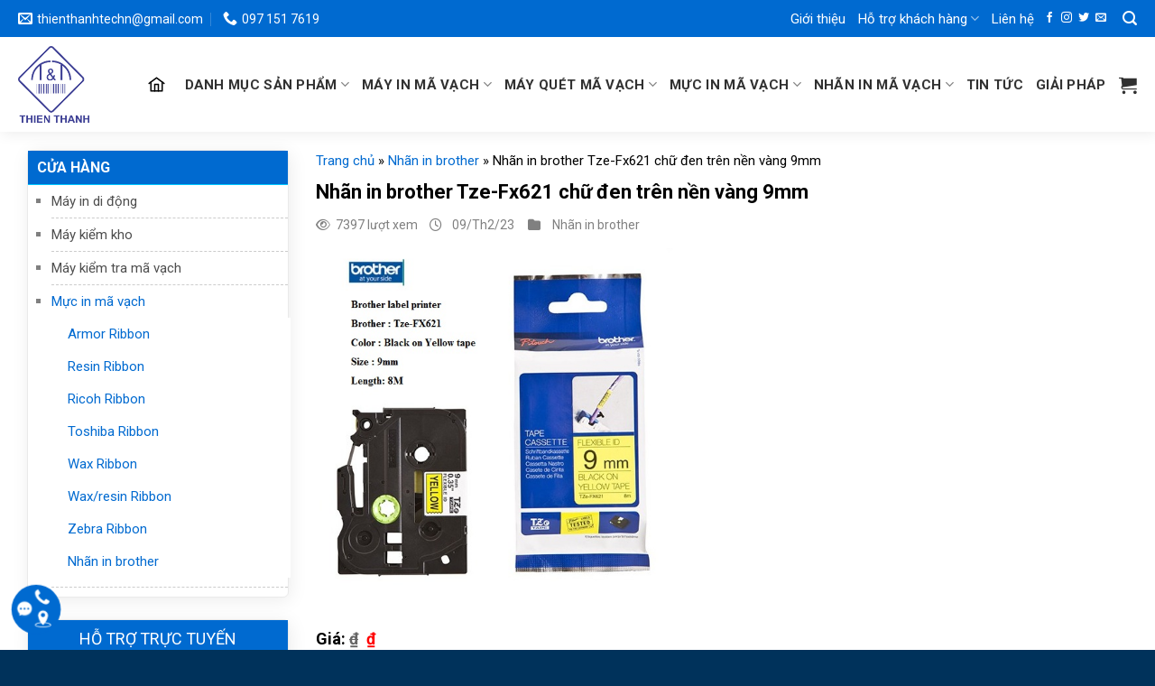

--- FILE ---
content_type: text/html; charset=UTF-8
request_url: https://nhanindecal.com/nhan-in-brother-tze-fx621-chu-den-tren-nen-vang-9mm/
body_size: 27443
content:

<!DOCTYPE html>
<html lang="vi" prefix="og: https://ogp.me/ns#" class="loading-site no-js">
<head>
	<meta charset="UTF-8" />
	<link rel="profile" href="http://gmpg.org/xfn/11" />
	<link rel="pingback" href="https://nhanindecal.com/xmlrpc.php" />

	<script>(function(html){html.className = html.className.replace(/\bno-js\b/,'js')})(document.documentElement);</script>
<meta name="viewport" content="width=device-width, initial-scale=1, maximum-scale=1" />
<!-- Tối ưu hóa công cụ tìm kiếm bởi Rank Math - https://rankmath.com/ -->
<title>Nhãn in brother Tze-Fx621 chữ đen trên nền vàng 9mm - THIÊN THÀNH</title>
<meta name="description" content="Nhãn in brother Tze-Fx621 chữ đen trên nền vàng 9mm là loại nhãn siêu dẻo được dùng nhiều cho ngành điện tử viễn thông"/>
<meta name="robots" content="follow, index, max-snippet:-1, max-video-preview:-1, max-image-preview:large"/>
<link rel="canonical" href="https://nhanindecal.com/nhan-in-brother-tze-fx621-chu-den-tren-nen-vang-9mm/" />
<meta property="og:locale" content="vi_VN" />
<meta property="og:type" content="product" />
<meta property="og:title" content="Nhãn in brother Tze-Fx621 chữ đen trên nền vàng 9mm - THIÊN THÀNH" />
<meta property="og:description" content="Nhãn in brother Tze-Fx621 chữ đen trên nền vàng 9mm là loại nhãn siêu dẻo được dùng nhiều cho ngành điện tử viễn thông" />
<meta property="og:url" content="https://nhanindecal.com/nhan-in-brother-tze-fx621-chu-den-tren-nen-vang-9mm/" />
<meta property="og:site_name" content="THIÊN THÀNH" />
<meta property="og:updated_time" content="2023-05-10T13:47:52+07:00" />
<meta property="og:image" content="https://nhanindecal.com/wp-content/uploads/2023/02/nhaninbrothertzefx621406437.jpg" />
<meta property="og:image:secure_url" content="https://nhanindecal.com/wp-content/uploads/2023/02/nhaninbrothertzefx621406437.jpg" />
<meta property="og:image:width" content="539" />
<meta property="og:image:height" content="550" />
<meta property="og:image:alt" content="Nhãn in brother Tze-Fx621" />
<meta property="og:image:type" content="image/jpeg" />
<meta property="product:price:currency" content="VND" />
<meta property="product:availability" content="instock" />
<meta name="twitter:card" content="summary_large_image" />
<meta name="twitter:title" content="Nhãn in brother Tze-Fx621 chữ đen trên nền vàng 9mm - THIÊN THÀNH" />
<meta name="twitter:description" content="Nhãn in brother Tze-Fx621 chữ đen trên nền vàng 9mm là loại nhãn siêu dẻo được dùng nhiều cho ngành điện tử viễn thông" />
<meta name="twitter:image" content="https://nhanindecal.com/wp-content/uploads/2023/02/nhaninbrothertzefx621406437.jpg" />
<meta name="twitter:label1" content="Giá" />
<meta name="twitter:data1" content="0&#8363;" />
<meta name="twitter:label2" content="Tình trạng sẵn có" />
<meta name="twitter:data2" content="Còn hàng" />
<script type="application/ld+json" class="rank-math-schema">{"@context":"https://schema.org","@graph":[{"@type":"Organization","@id":"https://nhanindecal.com/#organization","name":"THI\u00caN TH\u00c0NH","url":"http://nhanindecal.com","logo":{"@type":"ImageObject","@id":"https://nhanindecal.com/#logo","url":"http://nhanindecal.com/wp-content/uploads/2023/02/logo999126.png","contentUrl":"http://nhanindecal.com/wp-content/uploads/2023/02/logo999126.png","caption":"THI\u00caN TH\u00c0NH","inLanguage":"vi","width":"307","height":"329"}},{"@type":"WebSite","@id":"https://nhanindecal.com/#website","url":"https://nhanindecal.com","name":"THI\u00caN TH\u00c0NH","publisher":{"@id":"https://nhanindecal.com/#organization"},"inLanguage":"vi"},{"@type":"ImageObject","@id":"https://nhanindecal.com/wp-content/uploads/2023/02/nhaninbrothertzefx621406437.jpg","url":"https://nhanindecal.com/wp-content/uploads/2023/02/nhaninbrothertzefx621406437.jpg","width":"539","height":"550","caption":"Nh\u00e3n in brother Tze-Fx621","inLanguage":"vi"},{"@type":"BreadcrumbList","@id":"https://nhanindecal.com/nhan-in-brother-tze-fx621-chu-den-tren-nen-vang-9mm/#breadcrumb","itemListElement":[{"@type":"ListItem","position":"1","item":{"@id":"http://nhanindecal.com/","name":"Trang ch\u1ee7"}},{"@type":"ListItem","position":"2","item":{"@id":"https://nhanindecal.com/nhan-in-brother/","name":"Nh\u00e3n in brother"}},{"@type":"ListItem","position":"3","item":{"@id":"https://nhanindecal.com/nhan-in-brother-tze-fx621-chu-den-tren-nen-vang-9mm/","name":"Nh\u00e3n in brother Tze-Fx621 ch\u1eef \u0111en tr\u00ean n\u1ec1n v\u00e0ng 9mm"}}]},{"@type":"ItemPage","@id":"https://nhanindecal.com/nhan-in-brother-tze-fx621-chu-den-tren-nen-vang-9mm/#webpage","url":"https://nhanindecal.com/nhan-in-brother-tze-fx621-chu-den-tren-nen-vang-9mm/","name":"Nh\u00e3n in brother Tze-Fx621 ch\u1eef \u0111en tr\u00ean n\u1ec1n v\u00e0ng 9mm - THI\u00caN TH\u00c0NH","datePublished":"2023-02-09T14:48:14+07:00","dateModified":"2023-05-10T13:47:52+07:00","isPartOf":{"@id":"https://nhanindecal.com/#website"},"primaryImageOfPage":{"@id":"https://nhanindecal.com/wp-content/uploads/2023/02/nhaninbrothertzefx621406437.jpg"},"inLanguage":"vi","breadcrumb":{"@id":"https://nhanindecal.com/nhan-in-brother-tze-fx621-chu-den-tren-nen-vang-9mm/#breadcrumb"}},{"@type":"Product","name":"Nh\u00e3n in brother Tze-Fx621 ch\u1eef \u0111en tr\u00ean n\u1ec1n v\u00e0ng 9mm - THI\u00caN TH\u00c0NH","description":"Nh\u00e3n in brother Tze-Fx621 ch\u1eef \u0111en tr\u00ean n\u1ec1n v\u00e0ng 9mm l\u00e0 lo\u1ea1i nh\u00e3n si\u00eau d\u1ebbo \u0111\u01b0\u1ee3c d\u00f9ng nhi\u1ec1u cho ng\u00e0nh \u0111i\u1ec7n t\u1eed vi\u1ec5n th\u00f4ng","category":"Nh\u00e3n in brother","mainEntityOfPage":{"@id":"https://nhanindecal.com/nhan-in-brother-tze-fx621-chu-den-tren-nen-vang-9mm/#webpage"},"image":[{"@type":"ImageObject","url":"https://nhanindecal.com/wp-content/uploads/2023/02/nhaninbrothertzefx621406437.jpg","height":"550","width":"539"}],"@id":"https://nhanindecal.com/nhan-in-brother-tze-fx621-chu-den-tren-nen-vang-9mm/#richSnippet"}]}</script>
<!-- /Plugin SEO WordPress Rank Math -->

<link rel='dns-prefetch' href='//www.googletagmanager.com' />
<link rel='dns-prefetch' href='//cdn.jsdelivr.net' />
<link rel='dns-prefetch' href='//use.fontawesome.com' />
<link rel='dns-prefetch' href='//fonts.googleapis.com' />
<link href='https://fonts.gstatic.com' crossorigin rel='preconnect' />
<link rel='prefetch' href='https://nhanindecal.com/wp-content/themes/flatsome/assets/js/chunk.countup.js?ver=3.16.2' />
<link rel='prefetch' href='https://nhanindecal.com/wp-content/themes/flatsome/assets/js/chunk.sticky-sidebar.js?ver=3.16.2' />
<link rel='prefetch' href='https://nhanindecal.com/wp-content/themes/flatsome/assets/js/chunk.tooltips.js?ver=3.16.2' />
<link rel='prefetch' href='https://nhanindecal.com/wp-content/themes/flatsome/assets/js/chunk.vendors-popups.js?ver=3.16.2' />
<link rel='prefetch' href='https://nhanindecal.com/wp-content/themes/flatsome/assets/js/chunk.vendors-slider.js?ver=3.16.2' />
<link rel="alternate" type="application/rss+xml" title="Dòng thông tin THIÊN THÀNH &raquo;" href="https://nhanindecal.com/feed/" />
<link rel="alternate" type="application/rss+xml" title="THIÊN THÀNH &raquo; Dòng bình luận" href="https://nhanindecal.com/comments/feed/" />
<link rel="alternate" title="oNhúng (JSON)" type="application/json+oembed" href="https://nhanindecal.com/wp-json/oembed/1.0/embed?url=https%3A%2F%2Fnhanindecal.com%2Fnhan-in-brother-tze-fx621-chu-den-tren-nen-vang-9mm%2F" />
<link rel="alternate" title="oNhúng (XML)" type="text/xml+oembed" href="https://nhanindecal.com/wp-json/oembed/1.0/embed?url=https%3A%2F%2Fnhanindecal.com%2Fnhan-in-brother-tze-fx621-chu-den-tren-nen-vang-9mm%2F&#038;format=xml" />
<style id='wp-img-auto-sizes-contain-inline-css' type='text/css'>
img:is([sizes=auto i],[sizes^="auto," i]){contain-intrinsic-size:3000px 1500px}
/*# sourceURL=wp-img-auto-sizes-contain-inline-css */
</style>
<style id='classic-theme-styles-inline-css' type='text/css'>
/*! This file is auto-generated */
.wp-block-button__link{color:#fff;background-color:#32373c;border-radius:9999px;box-shadow:none;text-decoration:none;padding:calc(.667em + 2px) calc(1.333em + 2px);font-size:1.125em}.wp-block-file__button{background:#32373c;color:#fff;text-decoration:none}
/*# sourceURL=/wp-includes/css/classic-themes.min.css */
</style>
<style id='font-awesome-svg-styles-default-inline-css' type='text/css'>
.svg-inline--fa {
  display: inline-block;
  height: 1em;
  overflow: visible;
  vertical-align: -.125em;
}
/*# sourceURL=font-awesome-svg-styles-default-inline-css */
</style>
<link rel='stylesheet' id='font-awesome-svg-styles-css' href='http://nhanindecal.com/wp-content/uploads/font-awesome/v6.3.0/css/svg-with-js.css' type='text/css' media='all' />
<style id='font-awesome-svg-styles-inline-css' type='text/css'>
   .wp-block-font-awesome-icon svg::before,
   .wp-rich-text-font-awesome-icon svg::before {content: unset;}
/*# sourceURL=font-awesome-svg-styles-inline-css */
</style>
<link rel='stylesheet' id='contact-form-7-css' href='https://nhanindecal.com/wp-content/plugins/contact-form-7/includes/css/styles.css?ver=6.1.4' type='text/css' media='all' />
<link rel='stylesheet' id='photoswipe-css' href='https://nhanindecal.com/wp-content/plugins/woocommerce/assets/css/photoswipe/photoswipe.min.css?ver=10.4.3' type='text/css' media='all' />
<link rel='stylesheet' id='photoswipe-default-skin-css' href='https://nhanindecal.com/wp-content/plugins/woocommerce/assets/css/photoswipe/default-skin/default-skin.min.css?ver=10.4.3' type='text/css' media='all' />
<style id='woocommerce-inline-inline-css' type='text/css'>
.woocommerce form .form-row .required { visibility: visible; }
/*# sourceURL=woocommerce-inline-inline-css */
</style>
<link rel='stylesheet' id='dashicons-css' href='https://nhanindecal.com/wp-includes/css/dashicons.min.css?ver=6.9' type='text/css' media='all' />
<link rel='stylesheet' id='font-awesome-official-css' href='https://use.fontawesome.com/releases/v6.3.0/css/all.css' type='text/css' media='all' integrity="sha384-nYX0jQk7JxCp1jdj3j2QdJbEJaTvTlhexnpMjwIkYQLdk9ZE3/g8CBw87XP2N0pR" crossorigin="anonymous" />
<link rel='stylesheet' id='flatsome-swatches-frontend-css' href='https://nhanindecal.com/wp-content/themes/flatsome/assets/css/extensions/flatsome-swatches-frontend.css?ver=3.16.2' type='text/css' media='all' />
<link rel='stylesheet' id='flatsome-main-css' href='https://nhanindecal.com/wp-content/themes/flatsome/assets/css/flatsome.css?ver=3.16.2' type='text/css' media='all' />
<style id='flatsome-main-inline-css' type='text/css'>
@font-face {
				font-family: "fl-icons";
				font-display: block;
				src: url(https://nhanindecal.com/wp-content/themes/flatsome/assets/css/icons/fl-icons.eot?v=3.16.2);
				src:
					url(https://nhanindecal.com/wp-content/themes/flatsome/assets/css/icons/fl-icons.eot#iefix?v=3.16.2) format("embedded-opentype"),
					url(https://nhanindecal.com/wp-content/themes/flatsome/assets/css/icons/fl-icons.woff2?v=3.16.2) format("woff2"),
					url(https://nhanindecal.com/wp-content/themes/flatsome/assets/css/icons/fl-icons.ttf?v=3.16.2) format("truetype"),
					url(https://nhanindecal.com/wp-content/themes/flatsome/assets/css/icons/fl-icons.woff?v=3.16.2) format("woff"),
					url(https://nhanindecal.com/wp-content/themes/flatsome/assets/css/icons/fl-icons.svg?v=3.16.2#fl-icons) format("svg");
			}
/*# sourceURL=flatsome-main-inline-css */
</style>
<link rel='stylesheet' id='flatsome-shop-css' href='https://nhanindecal.com/wp-content/themes/flatsome/assets/css/flatsome-shop.css?ver=3.16.2' type='text/css' media='all' />
<link rel='stylesheet' id='flatsome-style-css' href='https://nhanindecal.com/wp-content/themes/flatsome-child/style.css?ver=3.16.2' type='text/css' media='all' />
<link rel='stylesheet' id='flatsome-googlefonts-css' href='//fonts.googleapis.com/css?family=Roboto%3Aregular%2C700%2Cregular%2C700%2Cregular&#038;display=swap&#038;ver=3.9' type='text/css' media='all' />
<link rel='stylesheet' id='font-awesome-official-v4shim-css' href='https://use.fontawesome.com/releases/v6.3.0/css/v4-shims.css' type='text/css' media='all' integrity="sha384-SQz6YOYE9rzJdPMcxCxNEmEuaYeT0ayZY/ZxArYWtTnvBwcfHI6rCwtgsOonZ+08" crossorigin="anonymous" />
<script type="text/javascript" id="woocommerce-google-analytics-integration-gtag-js-after">
/* <![CDATA[ */
/* Google Analytics for WooCommerce (gtag.js) */
					window.dataLayer = window.dataLayer || [];
					function gtag(){dataLayer.push(arguments);}
					// Set up default consent state.
					for ( const mode of [{"analytics_storage":"denied","ad_storage":"denied","ad_user_data":"denied","ad_personalization":"denied","region":["AT","BE","BG","HR","CY","CZ","DK","EE","FI","FR","DE","GR","HU","IS","IE","IT","LV","LI","LT","LU","MT","NL","NO","PL","PT","RO","SK","SI","ES","SE","GB","CH"]}] || [] ) {
						gtag( "consent", "default", { "wait_for_update": 500, ...mode } );
					}
					gtag("js", new Date());
					gtag("set", "developer_id.dOGY3NW", true);
					gtag("config", "G-7NN4NLBF63", {"track_404":true,"allow_google_signals":true,"logged_in":false,"linker":{"domains":[],"allow_incoming":false},"custom_map":{"dimension1":"logged_in"}});
//# sourceURL=woocommerce-google-analytics-integration-gtag-js-after
/* ]]> */
</script>
<script type="text/javascript" src="https://nhanindecal.com/wp-includes/js/jquery/jquery.min.js?ver=3.7.1" id="jquery-core-js"></script>
<script type="text/javascript" src="https://nhanindecal.com/wp-includes/js/jquery/jquery-migrate.min.js?ver=3.4.1" id="jquery-migrate-js"></script>
<script type="text/javascript" src="https://nhanindecal.com/wp-content/plugins/woocommerce/assets/js/jquery-blockui/jquery.blockUI.min.js?ver=2.7.0-wc.10.4.3" id="wc-jquery-blockui-js" defer="defer" data-wp-strategy="defer"></script>
<script type="text/javascript" id="wc-add-to-cart-js-extra">
/* <![CDATA[ */
var wc_add_to_cart_params = {"ajax_url":"/wp-admin/admin-ajax.php","wc_ajax_url":"/?wc-ajax=%%endpoint%%","i18n_view_cart":"Xem gi\u1ecf h\u00e0ng","cart_url":"https://nhanindecal.com/gio-hang/","is_cart":"","cart_redirect_after_add":"no"};
//# sourceURL=wc-add-to-cart-js-extra
/* ]]> */
</script>
<script type="text/javascript" src="https://nhanindecal.com/wp-content/plugins/woocommerce/assets/js/frontend/add-to-cart.min.js?ver=10.4.3" id="wc-add-to-cart-js" defer="defer" data-wp-strategy="defer"></script>
<script type="text/javascript" src="https://nhanindecal.com/wp-content/plugins/woocommerce/assets/js/flexslider/jquery.flexslider.min.js?ver=2.7.2-wc.10.4.3" id="wc-flexslider-js" defer="defer" data-wp-strategy="defer"></script>
<script type="text/javascript" src="https://nhanindecal.com/wp-content/plugins/woocommerce/assets/js/photoswipe/photoswipe.min.js?ver=4.1.1-wc.10.4.3" id="wc-photoswipe-js" defer="defer" data-wp-strategy="defer"></script>
<script type="text/javascript" src="https://nhanindecal.com/wp-content/plugins/woocommerce/assets/js/photoswipe/photoswipe-ui-default.min.js?ver=4.1.1-wc.10.4.3" id="wc-photoswipe-ui-default-js" defer="defer" data-wp-strategy="defer"></script>
<script type="text/javascript" id="wc-single-product-js-extra">
/* <![CDATA[ */
var wc_single_product_params = {"i18n_required_rating_text":"Vui l\u00f2ng ch\u1ecdn m\u1ed9t m\u1ee9c \u0111\u00e1nh gi\u00e1","i18n_rating_options":["1 tr\u00ean 5 sao","2 tr\u00ean 5 sao","3 tr\u00ean 5 sao","4 tr\u00ean 5 sao","5 tr\u00ean 5 sao"],"i18n_product_gallery_trigger_text":"Xem th\u01b0 vi\u1ec7n \u1ea3nh to\u00e0n m\u00e0n h\u00ecnh","review_rating_required":"yes","flexslider":{"rtl":false,"animation":"slide","smoothHeight":true,"directionNav":false,"controlNav":"thumbnails","slideshow":false,"animationSpeed":500,"animationLoop":false,"allowOneSlide":false},"zoom_enabled":"","zoom_options":[],"photoswipe_enabled":"1","photoswipe_options":{"shareEl":false,"closeOnScroll":false,"history":false,"hideAnimationDuration":0,"showAnimationDuration":0},"flexslider_enabled":"1"};
//# sourceURL=wc-single-product-js-extra
/* ]]> */
</script>
<script type="text/javascript" src="https://nhanindecal.com/wp-content/plugins/woocommerce/assets/js/frontend/single-product.min.js?ver=10.4.3" id="wc-single-product-js" defer="defer" data-wp-strategy="defer"></script>
<script type="text/javascript" src="https://nhanindecal.com/wp-content/plugins/woocommerce/assets/js/js-cookie/js.cookie.min.js?ver=2.1.4-wc.10.4.3" id="wc-js-cookie-js" defer="defer" data-wp-strategy="defer"></script>
<script type="text/javascript" id="woocommerce-js-extra">
/* <![CDATA[ */
var woocommerce_params = {"ajax_url":"/wp-admin/admin-ajax.php","wc_ajax_url":"/?wc-ajax=%%endpoint%%","i18n_password_show":"Hi\u1ec3n th\u1ecb m\u1eadt kh\u1ea9u","i18n_password_hide":"\u1ea8n m\u1eadt kh\u1ea9u"};
//# sourceURL=woocommerce-js-extra
/* ]]> */
</script>
<script type="text/javascript" src="https://nhanindecal.com/wp-content/plugins/woocommerce/assets/js/frontend/woocommerce.min.js?ver=10.4.3" id="woocommerce-js" defer="defer" data-wp-strategy="defer"></script>
<link rel="https://api.w.org/" href="https://nhanindecal.com/wp-json/" /><link rel="alternate" title="JSON" type="application/json" href="https://nhanindecal.com/wp-json/wp/v2/product/754" /><link rel="EditURI" type="application/rsd+xml" title="RSD" href="https://nhanindecal.com/xmlrpc.php?rsd" />
<meta name="generator" content="WordPress 6.9" />
<link rel='shortlink' href='https://nhanindecal.com/?p=754' />
<!-- Schema optimized by Schema Pro --><script type="application/ld+json">{"@context":"https://schema.org","@type":"Product","name":"Nhãn in brother Tze-Fx621 chữ đen trên nền vàng 9mm","image":{"@type":"ImageObject","url":"http://nhanindecal.com/wp-content/uploads/2023/02/nhaninbrothertzefx621406437.jpg","width":539,"height":550},"description":"Nhãn in brother Tze-Fx621 chữ đen trên nền vàng 9mm\r\nMàu sắc :nền vàng chữ đen ( Black on Yellow ), chiều dài nhãn 8m. Đây là loại nhãn siêu dẻo được dùng nhiều cho ngành điện tử viễn thông\r\nXuất sứ : Nhật Bản\r\nTính năng : Chống bay mầu mất chữ, chống thấm nước, độ bám dính cao.\r\nỨng dụng : Cho ngành điện, viễn thông, sản xuất thiết bị, làm tem nhãn thiết bị.\r\nSử dụng : Máy in nhãn dòng P-Touch ( PT-1280VN, PT-2030, PT-2730, PT-E100, PT-E300, PT-E550W, PT-P750W, PT-9700PC, PT-9800PCN )","offers":{"@type":"Offer","price":"0","url":"http://nhanindecal.com/nhan-in-brother-tze-fx621-chu-den-tren-nen-vang-9mm/"}}</script><!-- / Schema optimized by Schema Pro --><!-- sitelink-search-box Schema optimized by Schema Pro --><script type="application/ld+json">{"@context":"https:\/\/schema.org","@type":"WebSite","name":"THI\u00caN TH\u00c0NH","url":"https:\/\/nhanindecal.com","potentialAction":[{"@type":"SearchAction","target":"https:\/\/nhanindecal.com\/?s={search_term_string}","query-input":"required name=search_term_string"}]}</script><!-- / sitelink-search-box Schema optimized by Schema Pro --><!-- breadcrumb Schema optimized by Schema Pro --><script type="application/ld+json">{"@context":"https:\/\/schema.org","@type":"BreadcrumbList","itemListElement":[{"@type":"ListItem","position":1,"item":{"@id":"https:\/\/nhanindecal.com\/","name":"Home"}},{"@type":"ListItem","position":2,"item":{"@id":"https:\/\/nhanindecal.com\/cua-hang\/","name":"S\u1ea3n ph\u1ea9m"}},{"@type":"ListItem","position":3,"item":{"@id":"https:\/\/nhanindecal.com\/nhan-in-brother-tze-fx621-chu-den-tren-nen-vang-9mm\/","name":"Nh\u00e3n in brother Tze-Fx621 ch\u1eef \u0111en tr\u00ean n\u1ec1n v\u00e0ng 9mm"}}]}</script><!-- / breadcrumb Schema optimized by Schema Pro -->     <script>
          jQuery(document).ready(function($) {
               $("li a[href]").each(function() {
                    if (this.href == window.location.href) {
                         $(this).parents('li').addClass("active");
                    }
               });
               $(".post-categories li a[href]").each(function() {
                         let link = this.href;
                    $("#menu-sidebar-menu .sub-menu li a[href]").each(function() {
                         console.log(link, this.href)
                         if (this.href == link) {
                              $(this).closest('.sub-menu').parents('li').addClass("active");
                         }
                    });
               });
               $.fn.digits = function(){ 
                    return this.each(function(){ 
                        $(this).text( $(this).text().replace(/(\d)(?=(\d\d\d)+(?!\d))/g, "$1 ") ); 
                    })
                }
                $(".price-space").digits();
          });
    </script>
<style>.bg{opacity: 0; transition: opacity 1s; -webkit-transition: opacity 1s;} .bg-loaded{opacity: 1;}</style><!-- Google tag (gtag.js) -->
<script async src="https://www.googletagmanager.com/gtag/js?id=G-79HG71BL0B"></script>
<script>
  window.dataLayer = window.dataLayer || [];
  function gtag(){dataLayer.push(arguments);}
  gtag('js', new Date());

  gtag('config', 'G-79HG71BL0B');
</script>


	<noscript><style>.woocommerce-product-gallery{ opacity: 1 !important; }</style></noscript>
				<style id="wpsp-style-frontend"></style>
			<link rel="icon" href="https://nhanindecal.com/wp-content/uploads/2023/02/logo999126.png" sizes="32x32" />
<link rel="icon" href="https://nhanindecal.com/wp-content/uploads/2023/02/logo999126.png" sizes="192x192" />
<link rel="apple-touch-icon" href="https://nhanindecal.com/wp-content/uploads/2023/02/logo999126.png" />
<meta name="msapplication-TileImage" content="https://nhanindecal.com/wp-content/uploads/2023/02/logo999126.png" />
<style id="custom-css" type="text/css">:root {--primary-color: #006ad0;}.container-width, .full-width .ubermenu-nav, .container, .row{max-width: 1270px}.row.row-collapse{max-width: 1240px}.row.row-small{max-width: 1262.5px}.row.row-large{max-width: 1300px}.header-main{height: 105px}#logo img{max-height: 105px}#logo{width:94px;}#logo img{padding:10px 0;}.header-top{min-height: 41px}.transparent .header-main{height: 90px}.transparent #logo img{max-height: 90px}.has-transparent + .page-title:first-of-type,.has-transparent + #main > .page-title,.has-transparent + #main > div > .page-title,.has-transparent + #main .page-header-wrapper:first-of-type .page-title{padding-top: 120px;}.header.show-on-scroll,.stuck .header-main{height:70px!important}.stuck #logo img{max-height: 70px!important}.header-bottom {background-color: #f1f1f1}.top-bar-nav > li > a{line-height: 16px }@media (max-width: 549px) {.header-main{height: 70px}#logo img{max-height: 70px}}.nav-dropdown{border-radius:10px}.nav-dropdown{font-size:100%}/* Color */.accordion-title.active, .has-icon-bg .icon .icon-inner,.logo a, .primary.is-underline, .primary.is-link, .badge-outline .badge-inner, .nav-outline > li.active> a,.nav-outline >li.active > a, .cart-icon strong,[data-color='primary'], .is-outline.primary{color: #006ad0;}/* Color !important */[data-text-color="primary"]{color: #006ad0!important;}/* Background Color */[data-text-bg="primary"]{background-color: #006ad0;}/* Background */.scroll-to-bullets a,.featured-title, .label-new.menu-item > a:after, .nav-pagination > li > .current,.nav-pagination > li > span:hover,.nav-pagination > li > a:hover,.has-hover:hover .badge-outline .badge-inner,button[type="submit"], .button.wc-forward:not(.checkout):not(.checkout-button), .button.submit-button, .button.primary:not(.is-outline),.featured-table .title,.is-outline:hover, .has-icon:hover .icon-label,.nav-dropdown-bold .nav-column li > a:hover, .nav-dropdown.nav-dropdown-bold > li > a:hover, .nav-dropdown-bold.dark .nav-column li > a:hover, .nav-dropdown.nav-dropdown-bold.dark > li > a:hover, .header-vertical-menu__opener ,.is-outline:hover, .tagcloud a:hover,.grid-tools a, input[type='submit']:not(.is-form), .box-badge:hover .box-text, input.button.alt,.nav-box > li > a:hover,.nav-box > li.active > a,.nav-pills > li.active > a ,.current-dropdown .cart-icon strong, .cart-icon:hover strong, .nav-line-bottom > li > a:before, .nav-line-grow > li > a:before, .nav-line > li > a:before,.banner, .header-top, .slider-nav-circle .flickity-prev-next-button:hover svg, .slider-nav-circle .flickity-prev-next-button:hover .arrow, .primary.is-outline:hover, .button.primary:not(.is-outline), input[type='submit'].primary, input[type='submit'].primary, input[type='reset'].button, input[type='button'].primary, .badge-inner{background-color: #006ad0;}/* Border */.nav-vertical.nav-tabs > li.active > a,.scroll-to-bullets a.active,.nav-pagination > li > .current,.nav-pagination > li > span:hover,.nav-pagination > li > a:hover,.has-hover:hover .badge-outline .badge-inner,.accordion-title.active,.featured-table,.is-outline:hover, .tagcloud a:hover,blockquote, .has-border, .cart-icon strong:after,.cart-icon strong,.blockUI:before, .processing:before,.loading-spin, .slider-nav-circle .flickity-prev-next-button:hover svg, .slider-nav-circle .flickity-prev-next-button:hover .arrow, .primary.is-outline:hover{border-color: #006ad0}.nav-tabs > li.active > a{border-top-color: #006ad0}.widget_shopping_cart_content .blockUI.blockOverlay:before { border-left-color: #006ad0 }.woocommerce-checkout-review-order .blockUI.blockOverlay:before { border-left-color: #006ad0 }/* Fill */.slider .flickity-prev-next-button:hover svg,.slider .flickity-prev-next-button:hover .arrow{fill: #006ad0;}/* Focus */.primary:focus-visible, .submit-button:focus-visible, button[type="submit"]:focus-visible { outline-color: #006ad0!important; }body{color: #000000}h1,h2,h3,h4,h5,h6,.heading-font{color: #000000;}body{font-size: 100%;}@media screen and (max-width: 549px){body{font-size: 100%;}}body{font-family: Roboto, sans-serif;}body {font-weight: 400;font-style: normal;}.nav > li > a {font-family: Roboto, sans-serif;}.mobile-sidebar-levels-2 .nav > li > ul > li > a {font-family: Roboto, sans-serif;}.nav > li > a,.mobile-sidebar-levels-2 .nav > li > ul > li > a {font-weight: 700;font-style: normal;}h1,h2,h3,h4,h5,h6,.heading-font, .off-canvas-center .nav-sidebar.nav-vertical > li > a{font-family: Roboto, sans-serif;}h1,h2,h3,h4,h5,h6,.heading-font,.banner h1,.banner h2 {font-weight: 700;font-style: normal;}.alt-font{font-family: Roboto, sans-serif;}.alt-font {font-weight: 400!important;font-style: normal!important;}.breadcrumbs{text-transform: none;}button,.button{text-transform: none;}.section-title span{text-transform: none;}h3.widget-title,span.widget-title{text-transform: none;}.header:not(.transparent) .top-bar-nav > li > a {color: #ffffff;}a{color: #006ad0;}a:hover{color: #02adff;}.tagcloud a:hover{border-color: #02adff;background-color: #02adff;}.has-equal-box-heights .box-image {padding-top: 100%;}@media screen and (min-width: 550px){.products .box-vertical .box-image{min-width: 300px!important;width: 300px!important;}}.absolute-footer, html{background-color: #00325b}.nav-vertical-fly-out > li + li {border-top-width: 1px; border-top-style: solid;}/* Custom CSS */.loading-spin.centered {display: none !important;}.label-new.menu-item > a:after{content:"Mới";}.label-hot.menu-item > a:after{content:"Hot";}.label-sale.menu-item > a:after{content:"Khuyến mại";}.label-popular.menu-item > a:after{content:"Phổ biến";}</style><style id="flatsome-swatches-css" type="text/css"></style><link rel='stylesheet' id='wc-blocks-style-css' href='https://nhanindecal.com/wp-content/plugins/woocommerce/assets/client/blocks/wc-blocks.css?ver=wc-10.4.3' type='text/css' media='all' />
<style id='global-styles-inline-css' type='text/css'>
:root{--wp--preset--aspect-ratio--square: 1;--wp--preset--aspect-ratio--4-3: 4/3;--wp--preset--aspect-ratio--3-4: 3/4;--wp--preset--aspect-ratio--3-2: 3/2;--wp--preset--aspect-ratio--2-3: 2/3;--wp--preset--aspect-ratio--16-9: 16/9;--wp--preset--aspect-ratio--9-16: 9/16;--wp--preset--color--black: #000000;--wp--preset--color--cyan-bluish-gray: #abb8c3;--wp--preset--color--white: #ffffff;--wp--preset--color--pale-pink: #f78da7;--wp--preset--color--vivid-red: #cf2e2e;--wp--preset--color--luminous-vivid-orange: #ff6900;--wp--preset--color--luminous-vivid-amber: #fcb900;--wp--preset--color--light-green-cyan: #7bdcb5;--wp--preset--color--vivid-green-cyan: #00d084;--wp--preset--color--pale-cyan-blue: #8ed1fc;--wp--preset--color--vivid-cyan-blue: #0693e3;--wp--preset--color--vivid-purple: #9b51e0;--wp--preset--gradient--vivid-cyan-blue-to-vivid-purple: linear-gradient(135deg,rgb(6,147,227) 0%,rgb(155,81,224) 100%);--wp--preset--gradient--light-green-cyan-to-vivid-green-cyan: linear-gradient(135deg,rgb(122,220,180) 0%,rgb(0,208,130) 100%);--wp--preset--gradient--luminous-vivid-amber-to-luminous-vivid-orange: linear-gradient(135deg,rgb(252,185,0) 0%,rgb(255,105,0) 100%);--wp--preset--gradient--luminous-vivid-orange-to-vivid-red: linear-gradient(135deg,rgb(255,105,0) 0%,rgb(207,46,46) 100%);--wp--preset--gradient--very-light-gray-to-cyan-bluish-gray: linear-gradient(135deg,rgb(238,238,238) 0%,rgb(169,184,195) 100%);--wp--preset--gradient--cool-to-warm-spectrum: linear-gradient(135deg,rgb(74,234,220) 0%,rgb(151,120,209) 20%,rgb(207,42,186) 40%,rgb(238,44,130) 60%,rgb(251,105,98) 80%,rgb(254,248,76) 100%);--wp--preset--gradient--blush-light-purple: linear-gradient(135deg,rgb(255,206,236) 0%,rgb(152,150,240) 100%);--wp--preset--gradient--blush-bordeaux: linear-gradient(135deg,rgb(254,205,165) 0%,rgb(254,45,45) 50%,rgb(107,0,62) 100%);--wp--preset--gradient--luminous-dusk: linear-gradient(135deg,rgb(255,203,112) 0%,rgb(199,81,192) 50%,rgb(65,88,208) 100%);--wp--preset--gradient--pale-ocean: linear-gradient(135deg,rgb(255,245,203) 0%,rgb(182,227,212) 50%,rgb(51,167,181) 100%);--wp--preset--gradient--electric-grass: linear-gradient(135deg,rgb(202,248,128) 0%,rgb(113,206,126) 100%);--wp--preset--gradient--midnight: linear-gradient(135deg,rgb(2,3,129) 0%,rgb(40,116,252) 100%);--wp--preset--font-size--small: 13px;--wp--preset--font-size--medium: 20px;--wp--preset--font-size--large: 36px;--wp--preset--font-size--x-large: 42px;--wp--preset--spacing--20: 0.44rem;--wp--preset--spacing--30: 0.67rem;--wp--preset--spacing--40: 1rem;--wp--preset--spacing--50: 1.5rem;--wp--preset--spacing--60: 2.25rem;--wp--preset--spacing--70: 3.38rem;--wp--preset--spacing--80: 5.06rem;--wp--preset--shadow--natural: 6px 6px 9px rgba(0, 0, 0, 0.2);--wp--preset--shadow--deep: 12px 12px 50px rgba(0, 0, 0, 0.4);--wp--preset--shadow--sharp: 6px 6px 0px rgba(0, 0, 0, 0.2);--wp--preset--shadow--outlined: 6px 6px 0px -3px rgb(255, 255, 255), 6px 6px rgb(0, 0, 0);--wp--preset--shadow--crisp: 6px 6px 0px rgb(0, 0, 0);}:where(.is-layout-flex){gap: 0.5em;}:where(.is-layout-grid){gap: 0.5em;}body .is-layout-flex{display: flex;}.is-layout-flex{flex-wrap: wrap;align-items: center;}.is-layout-flex > :is(*, div){margin: 0;}body .is-layout-grid{display: grid;}.is-layout-grid > :is(*, div){margin: 0;}:where(.wp-block-columns.is-layout-flex){gap: 2em;}:where(.wp-block-columns.is-layout-grid){gap: 2em;}:where(.wp-block-post-template.is-layout-flex){gap: 1.25em;}:where(.wp-block-post-template.is-layout-grid){gap: 1.25em;}.has-black-color{color: var(--wp--preset--color--black) !important;}.has-cyan-bluish-gray-color{color: var(--wp--preset--color--cyan-bluish-gray) !important;}.has-white-color{color: var(--wp--preset--color--white) !important;}.has-pale-pink-color{color: var(--wp--preset--color--pale-pink) !important;}.has-vivid-red-color{color: var(--wp--preset--color--vivid-red) !important;}.has-luminous-vivid-orange-color{color: var(--wp--preset--color--luminous-vivid-orange) !important;}.has-luminous-vivid-amber-color{color: var(--wp--preset--color--luminous-vivid-amber) !important;}.has-light-green-cyan-color{color: var(--wp--preset--color--light-green-cyan) !important;}.has-vivid-green-cyan-color{color: var(--wp--preset--color--vivid-green-cyan) !important;}.has-pale-cyan-blue-color{color: var(--wp--preset--color--pale-cyan-blue) !important;}.has-vivid-cyan-blue-color{color: var(--wp--preset--color--vivid-cyan-blue) !important;}.has-vivid-purple-color{color: var(--wp--preset--color--vivid-purple) !important;}.has-black-background-color{background-color: var(--wp--preset--color--black) !important;}.has-cyan-bluish-gray-background-color{background-color: var(--wp--preset--color--cyan-bluish-gray) !important;}.has-white-background-color{background-color: var(--wp--preset--color--white) !important;}.has-pale-pink-background-color{background-color: var(--wp--preset--color--pale-pink) !important;}.has-vivid-red-background-color{background-color: var(--wp--preset--color--vivid-red) !important;}.has-luminous-vivid-orange-background-color{background-color: var(--wp--preset--color--luminous-vivid-orange) !important;}.has-luminous-vivid-amber-background-color{background-color: var(--wp--preset--color--luminous-vivid-amber) !important;}.has-light-green-cyan-background-color{background-color: var(--wp--preset--color--light-green-cyan) !important;}.has-vivid-green-cyan-background-color{background-color: var(--wp--preset--color--vivid-green-cyan) !important;}.has-pale-cyan-blue-background-color{background-color: var(--wp--preset--color--pale-cyan-blue) !important;}.has-vivid-cyan-blue-background-color{background-color: var(--wp--preset--color--vivid-cyan-blue) !important;}.has-vivid-purple-background-color{background-color: var(--wp--preset--color--vivid-purple) !important;}.has-black-border-color{border-color: var(--wp--preset--color--black) !important;}.has-cyan-bluish-gray-border-color{border-color: var(--wp--preset--color--cyan-bluish-gray) !important;}.has-white-border-color{border-color: var(--wp--preset--color--white) !important;}.has-pale-pink-border-color{border-color: var(--wp--preset--color--pale-pink) !important;}.has-vivid-red-border-color{border-color: var(--wp--preset--color--vivid-red) !important;}.has-luminous-vivid-orange-border-color{border-color: var(--wp--preset--color--luminous-vivid-orange) !important;}.has-luminous-vivid-amber-border-color{border-color: var(--wp--preset--color--luminous-vivid-amber) !important;}.has-light-green-cyan-border-color{border-color: var(--wp--preset--color--light-green-cyan) !important;}.has-vivid-green-cyan-border-color{border-color: var(--wp--preset--color--vivid-green-cyan) !important;}.has-pale-cyan-blue-border-color{border-color: var(--wp--preset--color--pale-cyan-blue) !important;}.has-vivid-cyan-blue-border-color{border-color: var(--wp--preset--color--vivid-cyan-blue) !important;}.has-vivid-purple-border-color{border-color: var(--wp--preset--color--vivid-purple) !important;}.has-vivid-cyan-blue-to-vivid-purple-gradient-background{background: var(--wp--preset--gradient--vivid-cyan-blue-to-vivid-purple) !important;}.has-light-green-cyan-to-vivid-green-cyan-gradient-background{background: var(--wp--preset--gradient--light-green-cyan-to-vivid-green-cyan) !important;}.has-luminous-vivid-amber-to-luminous-vivid-orange-gradient-background{background: var(--wp--preset--gradient--luminous-vivid-amber-to-luminous-vivid-orange) !important;}.has-luminous-vivid-orange-to-vivid-red-gradient-background{background: var(--wp--preset--gradient--luminous-vivid-orange-to-vivid-red) !important;}.has-very-light-gray-to-cyan-bluish-gray-gradient-background{background: var(--wp--preset--gradient--very-light-gray-to-cyan-bluish-gray) !important;}.has-cool-to-warm-spectrum-gradient-background{background: var(--wp--preset--gradient--cool-to-warm-spectrum) !important;}.has-blush-light-purple-gradient-background{background: var(--wp--preset--gradient--blush-light-purple) !important;}.has-blush-bordeaux-gradient-background{background: var(--wp--preset--gradient--blush-bordeaux) !important;}.has-luminous-dusk-gradient-background{background: var(--wp--preset--gradient--luminous-dusk) !important;}.has-pale-ocean-gradient-background{background: var(--wp--preset--gradient--pale-ocean) !important;}.has-electric-grass-gradient-background{background: var(--wp--preset--gradient--electric-grass) !important;}.has-midnight-gradient-background{background: var(--wp--preset--gradient--midnight) !important;}.has-small-font-size{font-size: var(--wp--preset--font-size--small) !important;}.has-medium-font-size{font-size: var(--wp--preset--font-size--medium) !important;}.has-large-font-size{font-size: var(--wp--preset--font-size--large) !important;}.has-x-large-font-size{font-size: var(--wp--preset--font-size--x-large) !important;}
/*# sourceURL=global-styles-inline-css */
</style>
<link rel='stylesheet' id='wp-schema-pro-fontend-style-css' href='https://nhanindecal.com/wp-content/plugins/wp-schema-pro/admin/assets/min-css/frontend.min.css?ver=2.10.0' type='text/css' media='all' />
</head>

<body class="wp-singular product-template-default single single-product postid-754 wp-theme-flatsome wp-child-theme-flatsome-child theme-flatsome woocommerce woocommerce-page woocommerce-no-js wp-schema-pro-2.10.0 lightbox nav-dropdown-has-arrow nav-dropdown-has-shadow mobile-submenu-slide mobile-submenu-slide-levels-1">


<a class="skip-link screen-reader-text" href="#main">Chuyển đến nội dung</a>

<div id="wrapper">

	
	<header id="header" class="header has-sticky sticky-jump">
		<div class="header-wrapper">
			<div id="top-bar" class="header-top hide-for-sticky nav-dark hide-for-medium">
    <div class="flex-row container">
      <div class="flex-col hide-for-medium flex-left">
          <ul class="nav nav-left medium-nav-center nav-small  nav-">
              <li class="header-contact-wrapper">
		<ul id="header-contact" class="nav nav-divided nav-uppercase header-contact">
		
						<li class="">
			  <a href="mailto:thienthanhtechn@gmail.com" class="tooltip" title="thienthanhtechn@gmail.com">
				  <i class="icon-envelop" style="font-size:16px;" ></i>			       <span>
			       	thienthanhtechn@gmail.com			       </span>
			  </a>
			</li>
			
			
						<li class="">
			  <a href="tel:097 151 7619" class="tooltip" title="097 151 7619">
			     <i class="icon-phone" style="font-size:16px;" ></i>			      <span>097 151 7619</span>
			  </a>
			</li>
				</ul>
</li>
          </ul>
      </div>

      <div class="flex-col hide-for-medium flex-center">
          <ul class="nav nav-center nav-small  nav-">
                        </ul>
      </div>

      <div class="flex-col hide-for-medium flex-right">
         <ul class="nav top-bar-nav nav-right nav-small  nav-">
              <li id="menu-item-219" class="menu-item menu-item-type-post_type menu-item-object-page menu-item-219 menu-item-design-default"><a href="https://nhanindecal.com/gioi-thieu/" class="nav-top-link">Giới thiệu</a></li>
<li id="menu-item-221" class="menu-item menu-item-type-custom menu-item-object-custom menu-item-has-children menu-item-221 menu-item-design-default has-dropdown"><a href="#" class="nav-top-link" aria-expanded="false" aria-haspopup="menu">Hỗ trợ khách hàng<i class="icon-angle-down" ></i></a>
<ul class="sub-menu nav-dropdown nav-dropdown-default">
	<li id="menu-item-218" class="menu-item menu-item-type-post_type menu-item-object-page menu-item-218"><a href="https://nhanindecal.com/huong-dan-dat-hang/">Hướng dẫn đặt hàng</a></li>
	<li id="menu-item-217" class="menu-item menu-item-type-post_type menu-item-object-page menu-item-217"><a href="https://nhanindecal.com/huong-dan-thanh-toan/">Hướng dẫn thanh toán</a></li>
	<li id="menu-item-216" class="menu-item menu-item-type-post_type menu-item-object-page menu-item-216"><a href="https://nhanindecal.com/quy-dinh-doi-tra/">Quy định đổi trả</a></li>
	<li id="menu-item-220" class="menu-item menu-item-type-post_type menu-item-object-page menu-item-220"><a href="https://nhanindecal.com/chinh-sach-doi-tra-hang/">Chính sách đổi trả hàng</a></li>
</ul>
</li>
<li id="menu-item-215" class="menu-item menu-item-type-post_type menu-item-object-page menu-item-215 menu-item-design-default"><a href="https://nhanindecal.com/lien-he/" class="nav-top-link">Liên hệ</a></li>
<li class="html header-social-icons ml-0">
	<div class="social-icons follow-icons" ><a href="https://www.facebook.com/people/Giy-in-tem-m-vch-ruy-bng-mc-in-m-vch/100054462640453/" target="_blank" data-label="Facebook" rel="noopener noreferrer nofollow" class="icon plain facebook tooltip" title="Theo dõi trên Facebook" aria-label="Theo dõi trên Facebook"><i class="icon-facebook" ></i></a><a href="http://url" target="_blank" rel="noopener noreferrer nofollow" data-label="Instagram" class="icon plain  instagram tooltip" title="Theo dõi Instagram" aria-label="Theo dõi Instagram"><i class="icon-instagram" ></i></a><a href="http://url" target="_blank" data-label="Twitter" rel="noopener noreferrer nofollow" class="icon plain  twitter tooltip" title="Theo dõi trên Twitter" aria-label="Theo dõi trên Twitter"><i class="icon-twitter" ></i></a><a href="mailto:thienthanhtechn@gmail.com" data-label="E-mail" rel="nofollow" class="icon plain  email tooltip" title="Gửi email cho chúng tôi" aria-label="Gửi email cho chúng tôi"><i class="icon-envelop" ></i></a></div></li>
<li class="header-search header-search-lightbox has-icon">
			<a href="#search-lightbox" aria-label="Tìm kiếm" data-open="#search-lightbox" data-focus="input.search-field"
		class="is-small">
		<i class="icon-search" style="font-size:16px;" ></i></a>
		
	<div id="search-lightbox" class="mfp-hide dark text-center">
		<div class="searchform-wrapper ux-search-box relative is-large"><form role="search" method="get" class="searchform" action="https://nhanindecal.com/">
	<div class="flex-row relative">
						<div class="flex-col flex-grow">
			<label class="screen-reader-text" for="woocommerce-product-search-field-0">Tìm kiếm:</label>
			<input type="search" id="woocommerce-product-search-field-0" class="search-field mb-0" placeholder="Tìm kiếm&hellip;" value="" name="s" />
			<input type="hidden" name="post_type" value="product" />
					</div>
		<div class="flex-col">
			<button type="submit" value="Tìm kiếm" class="ux-search-submit submit-button secondary button  icon mb-0" aria-label="Gửi đi">
				<i class="icon-search" ></i>			</button>
		</div>
	</div>
	<div class="live-search-results text-left z-top"></div>
</form>
</div>	</div>
</li>
          </ul>
      </div>

      
    </div>
</div>
<div id="masthead" class="header-main ">
      <div class="header-inner flex-row container logo-left medium-logo-center" role="navigation">

          <!-- Logo -->
          <div id="logo" class="flex-col logo">
            
<!-- Header logo -->
<a href="https://nhanindecal.com/" title="THIÊN THÀNH - CÔNG TY TNHH ĐẦU TƯ CÔNG NGHỆ THIÊN THÀNH" rel="home">
		<img width="307" height="329" src="https://nhanindecal.com/wp-content/uploads/2023/02/logo999126.png" class="header_logo header-logo" alt="THIÊN THÀNH"/><img  width="307" height="329" src="https://nhanindecal.com/wp-content/uploads/2023/02/logo999126.png" class="header-logo-dark" alt="THIÊN THÀNH"/></a>
          </div>

          <!-- Mobile Left Elements -->
          <div class="flex-col show-for-medium flex-left">
            <ul class="mobile-nav nav nav-left ">
              <li class="nav-icon has-icon">
  		<a href="#" data-open="#main-menu" data-pos="left" data-bg="main-menu-overlay" data-color="" class="is-small" aria-label="Menu" aria-controls="main-menu" aria-expanded="false">

		  <i class="icon-menu" ></i>
		  		</a>
	</li>
            </ul>
          </div>

          <!-- Left Elements -->
          <div class="flex-col hide-for-medium flex-left
            flex-grow">
            <ul class="header-nav header-nav-main nav nav-left  nav-uppercase" >
                          </ul>
          </div>

          <!-- Right Elements -->
          <div class="flex-col hide-for-medium flex-right">
            <ul class="header-nav header-nav-main nav nav-right  nav-uppercase">
              <li id="menu-item-1783" class="menu-home menu-item menu-item-type-post_type menu-item-object-page menu-item-home menu-item-1783 menu-item-design-default has-icon-left"><a href="https://nhanindecal.com/" class="nav-top-link"><img class="ux-menu-icon" width="25" height="25" src="https://nhanindecal.com/wp-content/uploads/2023/03/home-svgrepo-com.svg" alt="" />Trang chủ</a></li>
<li id="menu-item-1722" class="menu-item menu-item-type-custom menu-item-object-custom menu-item-has-children menu-item-1722 menu-item-design-default has-dropdown"><a href="#" class="nav-top-link" aria-expanded="false" aria-haspopup="menu">Danh mục sản phẩm<i class="icon-angle-down" ></i></a>
<ul class="sub-menu nav-dropdown nav-dropdown-default">
	<li id="menu-item-1723" class="menu-item menu-item-type-taxonomy menu-item-object-product_cat menu-item-1723"><a href="https://nhanindecal.com/dau-in-ma-vach/">Đầu in mã vạch</a></li>
	<li id="menu-item-1724" class="menu-item menu-item-type-taxonomy menu-item-object-product_cat menu-item-1724"><a href="https://nhanindecal.com/may-in-di-dong/">Máy in di động</a></li>
	<li id="menu-item-1725" class="menu-item menu-item-type-taxonomy menu-item-object-product_cat menu-item-1725"><a href="https://nhanindecal.com/may-in-ma-vach/">Máy in mã vạch</a></li>
	<li id="menu-item-1726" class="menu-item menu-item-type-taxonomy menu-item-object-product_cat menu-item-1726"><a href="https://nhanindecal.com/may-kiem-kho/">Máy kiểm kho</a></li>
	<li id="menu-item-1727" class="menu-item menu-item-type-taxonomy menu-item-object-product_cat menu-item-1727"><a href="https://nhanindecal.com/may-kiem-tra-ma-vach/">Máy kiểm tra mã vạch</a></li>
	<li id="menu-item-1728" class="menu-item menu-item-type-taxonomy menu-item-object-product_cat menu-item-1728"><a href="https://nhanindecal.com/may-quet-ma-vach/">Máy quét mã vạch</a></li>
	<li id="menu-item-1729" class="menu-item menu-item-type-taxonomy menu-item-object-product_cat menu-item-1729"><a href="https://nhanindecal.com/muc-in-ma-vach/">Mực in mã vạch</a></li>
	<li id="menu-item-1730" class="menu-item menu-item-type-taxonomy menu-item-object-product_cat current-product-ancestor current-menu-parent current-product-parent menu-item-1730 active"><a href="https://nhanindecal.com/nhan-in-brother/">Nhãn in brother</a></li>
	<li id="menu-item-1731" class="menu-item menu-item-type-taxonomy menu-item-object-product_cat menu-item-1731"><a href="https://nhanindecal.com/nhan-in-ma-vach/">Nhãn in mã vạch</a></li>
	<li id="menu-item-1732" class="menu-item menu-item-type-taxonomy menu-item-object-product_cat menu-item-1732"><a href="https://nhanindecal.com/phan-mem-thiet-ke-nhan-in/">Phần mềm thiết kế nhãn in</a></li>
	<li id="menu-item-2095" class="menu-item menu-item-type-taxonomy menu-item-object-product_cat menu-item-2095"><a href="https://nhanindecal.com/phu-kien-may-in-ma-vach/">Phụ kiện máy in mã vạch</a></li>
	<li id="menu-item-2096" class="menu-item menu-item-type-taxonomy menu-item-object-product_cat menu-item-2096"><a href="https://nhanindecal.com/may-cham-cong/">Máy chấm công</a></li>
</ul>
</li>
<li id="menu-item-1691" class="menu-item menu-item-type-taxonomy menu-item-object-product_cat menu-item-has-children menu-item-1691 menu-item-design-default has-dropdown"><a href="https://nhanindecal.com/may-in-ma-vach/" class="nav-top-link" aria-expanded="false" aria-haspopup="menu">Máy in mã vạch<i class="icon-angle-down" ></i></a>
<ul class="sub-menu nav-dropdown nav-dropdown-default">
	<li id="menu-item-1693" class="menu-item menu-item-type-taxonomy menu-item-object-product_cat menu-item-1693"><a href="https://nhanindecal.com/may-in-ma-vach-avery-monarch/">Avery – Monarch</a></li>
	<li id="menu-item-1692" class="menu-item menu-item-type-taxonomy menu-item-object-product_cat menu-item-1692"><a href="https://nhanindecal.com/may-in-ma-vach-argox/">Argox</a></li>
	<li id="menu-item-1694" class="menu-item menu-item-type-taxonomy menu-item-object-product_cat menu-item-1694"><a href="https://nhanindecal.com/datamax-may-in-ma-vach/">Datamax</a></li>
	<li id="menu-item-1695" class="menu-item menu-item-type-taxonomy menu-item-object-product_cat menu-item-1695"><a href="https://nhanindecal.com/godex/">Godex</a></li>
	<li id="menu-item-1696" class="menu-item menu-item-type-taxonomy menu-item-object-product_cat menu-item-1696"><a href="https://nhanindecal.com/may-in-ma-vach-sato/">Sato</a></li>
	<li id="menu-item-1697" class="menu-item menu-item-type-taxonomy menu-item-object-product_cat menu-item-1697"><a href="https://nhanindecal.com/toshiba/">Toshiba</a></li>
	<li id="menu-item-1698" class="menu-item menu-item-type-taxonomy menu-item-object-product_cat menu-item-1698"><a href="https://nhanindecal.com/may-in-ma-vach-tsc/">TSC</a></li>
	<li id="menu-item-1699" class="menu-item menu-item-type-taxonomy menu-item-object-product_cat menu-item-1699"><a href="https://nhanindecal.com/may-in-ma-vach-zebra/">Zebra</a></li>
	<li id="menu-item-2091" class="menu-item menu-item-type-taxonomy menu-item-object-product_cat menu-item-2091"><a href="https://nhanindecal.com/may-in-ma-vach-novexx/">Novexx</a></li>
</ul>
</li>
<li id="menu-item-1700" class="menu-item menu-item-type-taxonomy menu-item-object-product_cat menu-item-has-children menu-item-1700 menu-item-design-default has-dropdown"><a href="https://nhanindecal.com/may-quet-ma-vach/" class="nav-top-link" aria-expanded="false" aria-haspopup="menu">Máy quét mã vạch<i class="icon-angle-down" ></i></a>
<ul class="sub-menu nav-dropdown nav-dropdown-default">
	<li id="menu-item-1701" class="menu-item menu-item-type-taxonomy menu-item-object-product_cat menu-item-1701"><a href="https://nhanindecal.com/argox-may-quet-ma-vach/">Argox</a></li>
	<li id="menu-item-1702" class="menu-item menu-item-type-taxonomy menu-item-object-product_cat menu-item-1702"><a href="https://nhanindecal.com/datalogic-may-quet-ma-vach/">Datalogic</a></li>
	<li id="menu-item-1703" class="menu-item menu-item-type-taxonomy menu-item-object-product_cat menu-item-1703"><a href="https://nhanindecal.com/honeywell-may-quet-ma-vach/">Honeywell</a></li>
	<li id="menu-item-1704" class="menu-item menu-item-type-taxonomy menu-item-object-product_cat menu-item-1704"><a href="https://nhanindecal.com/zebra-may-quet-ma-vach/">Zebra</a></li>
</ul>
</li>
<li id="menu-item-1705" class="menu-item menu-item-type-taxonomy menu-item-object-product_cat menu-item-has-children menu-item-1705 menu-item-design-default has-dropdown"><a href="https://nhanindecal.com/muc-in-ma-vach/" class="nav-top-link" aria-expanded="false" aria-haspopup="menu">Mực in mã vạch<i class="icon-angle-down" ></i></a>
<ul class="sub-menu nav-dropdown nav-dropdown-default">
	<li id="menu-item-1706" class="menu-item menu-item-type-taxonomy menu-item-object-product_cat menu-item-1706"><a href="https://nhanindecal.com/armor-ribbon/">Armor Ribbon</a></li>
	<li id="menu-item-1707" class="menu-item menu-item-type-taxonomy menu-item-object-product_cat menu-item-1707"><a href="https://nhanindecal.com/resin-ribbon/">Resin Ribbon</a></li>
	<li id="menu-item-1708" class="menu-item menu-item-type-taxonomy menu-item-object-product_cat menu-item-1708"><a href="https://nhanindecal.com/ricoh-ribbon/">Ricoh Ribbon</a></li>
	<li id="menu-item-1709" class="menu-item menu-item-type-taxonomy menu-item-object-product_cat menu-item-1709"><a href="https://nhanindecal.com/toshiba-ribbon/">Toshiba Ribbon</a></li>
	<li id="menu-item-1710" class="menu-item menu-item-type-taxonomy menu-item-object-product_cat menu-item-1710"><a href="https://nhanindecal.com/wax-ribbon/">Wax Ribbon</a></li>
	<li id="menu-item-1711" class="menu-item menu-item-type-taxonomy menu-item-object-product_cat menu-item-1711"><a href="https://nhanindecal.com/wax-resin-ribbon/">Wax/resin Ribbon</a></li>
	<li id="menu-item-1712" class="menu-item menu-item-type-taxonomy menu-item-object-product_cat menu-item-1712"><a href="https://nhanindecal.com/zebra-ribbon/">Zebra Ribbon</a></li>
</ul>
</li>
<li id="menu-item-1713" class="menu-item menu-item-type-taxonomy menu-item-object-product_cat menu-item-has-children menu-item-1713 menu-item-design-default has-dropdown"><a href="https://nhanindecal.com/nhan-in-ma-vach/" class="nav-top-link" aria-expanded="false" aria-haspopup="menu">Nhãn in mã vạch<i class="icon-angle-down" ></i></a>
<ul class="sub-menu nav-dropdown nav-dropdown-default">
	<li id="menu-item-1714" class="menu-item menu-item-type-taxonomy menu-item-object-product_cat menu-item-1714"><a href="https://nhanindecal.com/decal-bac/">Decal bạc</a></li>
	<li id="menu-item-1715" class="menu-item menu-item-type-taxonomy menu-item-object-product_cat menu-item-1715"><a href="https://nhanindecal.com/decal-cam-nhiet/">Decal cảm nhiệt</a></li>
	<li id="menu-item-1716" class="menu-item menu-item-type-taxonomy menu-item-object-product_cat menu-item-1716"><a href="https://nhanindecal.com/decal-mau/">Decal màu</a></li>
	<li id="menu-item-1717" class="menu-item menu-item-type-taxonomy menu-item-object-product_cat menu-item-1717"><a href="https://nhanindecal.com/decal-nhua/">Decal Nhựa</a></li>
	<li id="menu-item-1718" class="menu-item menu-item-type-taxonomy menu-item-object-product_cat menu-item-1718"><a href="https://nhanindecal.com/decal-trang/">Decal trắng</a></li>
	<li id="menu-item-1719" class="menu-item menu-item-type-taxonomy menu-item-object-product_cat menu-item-1719"><a href="https://nhanindecal.com/decal-trong/">Decal Trong</a></li>
	<li id="menu-item-3716" class="menu-item menu-item-type-taxonomy menu-item-object-product_cat menu-item-3716"><a href="https://nhanindecal.com/decal-cuon/">Decal cuộn</a></li>
	<li id="menu-item-1720" class="menu-item menu-item-type-taxonomy menu-item-object-product_cat menu-item-1720"><a href="https://nhanindecal.com/in-gia-cong-nhan/">In gia công nhãn</a></li>
	<li id="menu-item-2100" class="menu-item menu-item-type-taxonomy menu-item-object-product_cat menu-item-2100"><a href="https://nhanindecal.com/giay-decal-a4/">Giấy decal A4</a></li>
	<li id="menu-item-2231" class="menu-item menu-item-type-taxonomy menu-item-object-product_cat menu-item-2231"><a href="https://nhanindecal.com/nhan-mac/">Nhãn mác</a></li>
</ul>
</li>
<li id="menu-item-407" class="menu-item menu-item-type-taxonomy menu-item-object-category menu-item-407 menu-item-design-default"><a href="https://nhanindecal.com/tin-tuc/" class="nav-top-link">Tin tức</a></li>
<li id="menu-item-406" class="menu-item menu-item-type-taxonomy menu-item-object-category menu-item-406 menu-item-design-default"><a href="https://nhanindecal.com/giai-phap/" class="nav-top-link">Giải pháp</a></li>
<li class="cart-item has-icon">

<a href="https://nhanindecal.com/gio-hang/" title="Giỏ hàng" class="header-cart-link is-small">



    <i class="icon-shopping-cart"
    data-icon-label="0">
  </i>
  </a>


</li>
            </ul>
          </div>

          <!-- Mobile Right Elements -->
          <div class="flex-col show-for-medium flex-right">
            <ul class="mobile-nav nav nav-right ">
              <li class="header-search header-search-lightbox has-icon">
			<a href="#search-lightbox" aria-label="Tìm kiếm" data-open="#search-lightbox" data-focus="input.search-field"
		class="is-small">
		<i class="icon-search" style="font-size:16px;" ></i></a>
		
	<div id="search-lightbox" class="mfp-hide dark text-center">
		<div class="searchform-wrapper ux-search-box relative is-large"><form role="search" method="get" class="searchform" action="https://nhanindecal.com/">
	<div class="flex-row relative">
						<div class="flex-col flex-grow">
			<label class="screen-reader-text" for="woocommerce-product-search-field-1">Tìm kiếm:</label>
			<input type="search" id="woocommerce-product-search-field-1" class="search-field mb-0" placeholder="Tìm kiếm&hellip;" value="" name="s" />
			<input type="hidden" name="post_type" value="product" />
					</div>
		<div class="flex-col">
			<button type="submit" value="Tìm kiếm" class="ux-search-submit submit-button secondary button  icon mb-0" aria-label="Gửi đi">
				<i class="icon-search" ></i>			</button>
		</div>
	</div>
	<div class="live-search-results text-left z-top"></div>
</form>
</div>	</div>
</li>
<li class="cart-item has-icon">

      <a href="https://nhanindecal.com/gio-hang/" title="Giỏ hàng" class="header-cart-link is-small">
  
    <i class="icon-shopping-cart"
    data-icon-label="0">
  </i>
  </a>

</li>
            </ul>
          </div>

      </div>

      </div>

<div class="header-bg-container fill"><div class="header-bg-image fill"></div><div class="header-bg-color fill"></div></div>		</div>
	</header>

	
	<main id="main" class="">
<div id="content" class="blog-wrapper blog-single page-wrapper">
		<div class="row row-large row-divided ">

		<div class="post-sidebar large-3 col">
						<div id="secondary" class="widget-area " role="complementary">
		<aside id="nav_menu-2" class="widget widget_nav_menu"><div class="menu-sidebar-menu-container"><ul id="menu-sidebar-menu" class="menu"><li id="menu-item-3704" class="menu-item menu-item-type-post_type menu-item-object-page menu-item-has-children current_page_parent menu-item-3704"><a href="https://nhanindecal.com/cua-hang/">Cửa hàng</a>
<ul class="sub-menu">
	<li id="menu-item-1641" class="menu-item menu-item-type-taxonomy menu-item-object-product_cat menu-item-has-children menu-item-1641"><a href="https://nhanindecal.com/may-in-di-dong/">Máy in di động</a>
	<ul class="sub-menu">
		<li id="menu-item-1642" class="menu-item menu-item-type-taxonomy menu-item-object-product_cat menu-item-1642"><a href="https://nhanindecal.com/datamax/">Datamax</a></li>
		<li id="menu-item-1643" class="menu-item menu-item-type-taxonomy menu-item-object-product_cat menu-item-1643"><a href="https://nhanindecal.com/zebra/">Zebra</a></li>
	</ul>
</li>
	<li id="menu-item-1653" class="menu-item menu-item-type-taxonomy menu-item-object-product_cat menu-item-has-children menu-item-1653"><a href="https://nhanindecal.com/may-kiem-kho/">Máy kiểm kho</a>
	<ul class="sub-menu">
		<li id="menu-item-1654" class="menu-item menu-item-type-taxonomy menu-item-object-product_cat menu-item-1654"><a href="https://nhanindecal.com/bitatek/">Bitatek</a></li>
		<li id="menu-item-1655" class="menu-item menu-item-type-taxonomy menu-item-object-product_cat menu-item-1655"><a href="https://nhanindecal.com/cipherlab/">Cipherlab</a></li>
		<li id="menu-item-1656" class="menu-item menu-item-type-taxonomy menu-item-object-product_cat menu-item-1656"><a href="https://nhanindecal.com/datalogic/">Datalogic</a></li>
		<li id="menu-item-1657" class="menu-item menu-item-type-taxonomy menu-item-object-product_cat menu-item-1657"><a href="https://nhanindecal.com/honeywell/">Honeywell</a></li>
		<li id="menu-item-1658" class="menu-item menu-item-type-taxonomy menu-item-object-product_cat menu-item-1658"><a href="https://nhanindecal.com/motorola-zebra/">Motorola-Zebra</a></li>
	</ul>
</li>
	<li id="menu-item-1659" class="menu-item menu-item-type-taxonomy menu-item-object-product_cat menu-item-has-children menu-item-1659"><a href="https://nhanindecal.com/may-kiem-tra-ma-vach/">Máy kiểm tra mã vạch</a>
	<ul class="sub-menu">
		<li id="menu-item-2125" class="menu-item menu-item-type-taxonomy menu-item-object-product_cat menu-item-2125"><a href="https://nhanindecal.com/may-kiem-tra-ma-vach-axicon/">Axicon</a></li>
		<li id="menu-item-2126" class="menu-item menu-item-type-taxonomy menu-item-object-product_cat menu-item-2126"><a href="https://nhanindecal.com/may-kiem-tra-ma-vach-rjs/">RJS</a></li>
	</ul>
</li>
	<li id="menu-item-1665" class="menu-item menu-item-type-taxonomy menu-item-object-product_cat menu-item-has-children menu-item-1665"><a href="https://nhanindecal.com/muc-in-ma-vach/">Mực in mã vạch</a>
	<ul class="sub-menu">
		<li id="menu-item-1666" class="menu-item menu-item-type-taxonomy menu-item-object-product_cat menu-item-1666"><a href="https://nhanindecal.com/armor-ribbon/">Armor Ribbon</a></li>
		<li id="menu-item-1667" class="menu-item menu-item-type-taxonomy menu-item-object-product_cat menu-item-1667"><a href="https://nhanindecal.com/resin-ribbon/">Resin Ribbon</a></li>
		<li id="menu-item-1668" class="menu-item menu-item-type-taxonomy menu-item-object-product_cat menu-item-1668"><a href="https://nhanindecal.com/ricoh-ribbon/">Ricoh Ribbon</a></li>
		<li id="menu-item-1669" class="menu-item menu-item-type-taxonomy menu-item-object-product_cat menu-item-1669"><a href="https://nhanindecal.com/toshiba-ribbon/">Toshiba Ribbon</a></li>
		<li id="menu-item-1670" class="menu-item menu-item-type-taxonomy menu-item-object-product_cat menu-item-1670"><a href="https://nhanindecal.com/wax-ribbon/">Wax Ribbon</a></li>
		<li id="menu-item-1671" class="menu-item menu-item-type-taxonomy menu-item-object-product_cat menu-item-1671"><a href="https://nhanindecal.com/wax-resin-ribbon/">Wax/resin Ribbon</a></li>
		<li id="menu-item-1672" class="menu-item menu-item-type-taxonomy menu-item-object-product_cat menu-item-1672"><a href="https://nhanindecal.com/zebra-ribbon/">Zebra Ribbon</a></li>
		<li id="menu-item-1673" class="menu-item menu-item-type-taxonomy menu-item-object-product_cat current-product-ancestor current-menu-parent current-product-parent menu-item-1673"><a href="https://nhanindecal.com/nhan-in-brother/">Nhãn in brother</a></li>
	</ul>
</li>
</ul>
</li>
<li id="menu-item-1635" class="menu-item menu-item-type-taxonomy menu-item-object-product_cat menu-item-has-children menu-item-1635"><a href="https://nhanindecal.com/dau-in-ma-vach/">Đầu in mã vạch</a>
<ul class="sub-menu">
	<li id="menu-item-1636" class="menu-item menu-item-type-taxonomy menu-item-object-product_cat menu-item-1636"><a href="https://nhanindecal.com/hang-argox/">Hãng Argox</a></li>
	<li id="menu-item-1637" class="menu-item menu-item-type-taxonomy menu-item-object-product_cat menu-item-1637"><a href="https://nhanindecal.com/hang-avery/">Hãng Avery</a></li>
	<li id="menu-item-1638" class="menu-item menu-item-type-taxonomy menu-item-object-product_cat menu-item-1638"><a href="https://nhanindecal.com/hang-datamax/">Hãng Datamax</a></li>
	<li id="menu-item-2132" class="menu-item menu-item-type-taxonomy menu-item-object-product_cat menu-item-2132"><a href="https://nhanindecal.com/hang-intermec/">Hãng Intermec</a></li>
	<li id="menu-item-1639" class="menu-item menu-item-type-taxonomy menu-item-object-product_cat menu-item-1639"><a href="https://nhanindecal.com/hang-sato/">Hãng Sato</a></li>
	<li id="menu-item-1640" class="menu-item menu-item-type-taxonomy menu-item-object-product_cat menu-item-1640"><a href="https://nhanindecal.com/hang-zebra/">Hãng Zebra</a></li>
</ul>
</li>
<li id="menu-item-1644" class="menu-item menu-item-type-taxonomy menu-item-object-product_cat menu-item-has-children menu-item-1644"><a href="https://nhanindecal.com/may-in-ma-vach/">Máy in mã vạch</a>
<ul class="sub-menu">
	<li id="menu-item-1645" class="menu-item menu-item-type-taxonomy menu-item-object-product_cat menu-item-1645"><a href="https://nhanindecal.com/may-in-ma-vach-argox/">Argox</a></li>
	<li id="menu-item-1646" class="menu-item menu-item-type-taxonomy menu-item-object-product_cat menu-item-1646"><a href="https://nhanindecal.com/may-in-ma-vach-avery-monarch/">Avery – Monarch</a></li>
	<li id="menu-item-1647" class="menu-item menu-item-type-taxonomy menu-item-object-product_cat menu-item-1647"><a href="https://nhanindecal.com/datamax-may-in-ma-vach/">Datamax</a></li>
	<li id="menu-item-1648" class="menu-item menu-item-type-taxonomy menu-item-object-product_cat menu-item-1648"><a href="https://nhanindecal.com/godex/">Godex</a></li>
	<li id="menu-item-2108" class="menu-item menu-item-type-taxonomy menu-item-object-product_cat menu-item-2108"><a href="https://nhanindecal.com/may-in-ma-vach-novexx/">Novexx</a></li>
	<li id="menu-item-1649" class="menu-item menu-item-type-taxonomy menu-item-object-product_cat menu-item-1649"><a href="https://nhanindecal.com/may-in-ma-vach-sato/">Sato</a></li>
	<li id="menu-item-1650" class="menu-item menu-item-type-taxonomy menu-item-object-product_cat menu-item-1650"><a href="https://nhanindecal.com/toshiba/">Toshiba</a></li>
	<li id="menu-item-1651" class="menu-item menu-item-type-taxonomy menu-item-object-product_cat menu-item-1651"><a href="https://nhanindecal.com/may-in-ma-vach-tsc/">TSC</a></li>
	<li id="menu-item-1652" class="menu-item menu-item-type-taxonomy menu-item-object-product_cat menu-item-1652"><a href="https://nhanindecal.com/may-in-ma-vach-zebra/">Zebra</a></li>
</ul>
</li>
<li id="menu-item-1660" class="menu-item menu-item-type-taxonomy menu-item-object-product_cat menu-item-has-children menu-item-1660"><a href="https://nhanindecal.com/may-quet-ma-vach/">Máy quét mã vạch</a>
<ul class="sub-menu">
	<li id="menu-item-1661" class="menu-item menu-item-type-taxonomy menu-item-object-product_cat menu-item-1661"><a href="https://nhanindecal.com/argox-may-quet-ma-vach/">Argox</a></li>
	<li id="menu-item-1662" class="menu-item menu-item-type-taxonomy menu-item-object-product_cat menu-item-1662"><a href="https://nhanindecal.com/datalogic-may-quet-ma-vach/">Datalogic</a></li>
	<li id="menu-item-1663" class="menu-item menu-item-type-taxonomy menu-item-object-product_cat menu-item-1663"><a href="https://nhanindecal.com/honeywell-may-quet-ma-vach/">Honeywell</a></li>
	<li id="menu-item-1664" class="menu-item menu-item-type-taxonomy menu-item-object-product_cat menu-item-1664"><a href="https://nhanindecal.com/zebra-may-quet-ma-vach/">Zebra</a></li>
</ul>
</li>
<li id="menu-item-3707" class="menu-item menu-item-type-taxonomy menu-item-object-product_cat menu-item-has-children menu-item-3707"><a href="https://nhanindecal.com/muc-in-ma-vach/">Mực in mã vạch</a>
<ul class="sub-menu">
	<li id="menu-item-3708" class="menu-item menu-item-type-taxonomy menu-item-object-product_cat menu-item-3708"><a href="https://nhanindecal.com/armor-ribbon/">Armor Ribbon</a></li>
	<li id="menu-item-3709" class="menu-item menu-item-type-taxonomy menu-item-object-product_cat menu-item-3709"><a href="https://nhanindecal.com/resin-ribbon/">Resin Ribbon</a></li>
	<li id="menu-item-3710" class="menu-item menu-item-type-taxonomy menu-item-object-product_cat menu-item-3710"><a href="https://nhanindecal.com/ricoh-ribbon/">Ricoh Ribbon</a></li>
</ul>
</li>
<li id="menu-item-1674" class="menu-item menu-item-type-taxonomy menu-item-object-product_cat menu-item-has-children menu-item-1674"><a href="https://nhanindecal.com/nhan-in-ma-vach/">Nhãn in mã vạch</a>
<ul class="sub-menu">
	<li id="menu-item-3699" class="menu-item menu-item-type-taxonomy menu-item-object-product_cat menu-item-3699"><a href="https://nhanindecal.com/decal-cuon/">Decal cuộn</a></li>
	<li id="menu-item-1675" class="menu-item menu-item-type-taxonomy menu-item-object-product_cat menu-item-1675"><a href="https://nhanindecal.com/decal-bac/">Decal bạc</a></li>
	<li id="menu-item-1676" class="menu-item menu-item-type-taxonomy menu-item-object-product_cat menu-item-1676"><a href="https://nhanindecal.com/decal-cam-nhiet/">Decal cảm nhiệt</a></li>
	<li id="menu-item-1677" class="menu-item menu-item-type-taxonomy menu-item-object-product_cat menu-item-1677"><a href="https://nhanindecal.com/decal-mau/">Decal màu</a></li>
	<li id="menu-item-1678" class="menu-item menu-item-type-taxonomy menu-item-object-product_cat menu-item-1678"><a href="https://nhanindecal.com/decal-nhua/">Decal Nhựa</a></li>
	<li id="menu-item-1679" class="menu-item menu-item-type-taxonomy menu-item-object-product_cat menu-item-1679"><a href="https://nhanindecal.com/decal-trang/">Decal trắng</a></li>
	<li id="menu-item-1680" class="menu-item menu-item-type-taxonomy menu-item-object-product_cat menu-item-1680"><a href="https://nhanindecal.com/decal-trong/">Decal Trong</a></li>
	<li id="menu-item-1681" class="menu-item menu-item-type-taxonomy menu-item-object-product_cat menu-item-1681"><a href="https://nhanindecal.com/in-gia-cong-nhan/">In gia công nhãn</a></li>
	<li id="menu-item-2107" class="menu-item menu-item-type-taxonomy menu-item-object-product_cat menu-item-2107"><a href="https://nhanindecal.com/giay-decal-a4/">Giấy decal A4</a></li>
	<li id="menu-item-2232" class="menu-item menu-item-type-taxonomy menu-item-object-product_cat menu-item-2232"><a href="https://nhanindecal.com/nhan-mac/">Nhãn mác</a></li>
</ul>
</li>
<li id="menu-item-3703" class="menu-item menu-item-type-taxonomy menu-item-object-category menu-item-3703"><a href="https://nhanindecal.com/tin-tuc/">Tin tức</a></li>
<li id="menu-item-3705" class="menu-item menu-item-type-post_type menu-item-object-page menu-item-3705"><a href="https://nhanindecal.com/lien-he/">Liên hệ</a></li>
</ul></div></aside><aside id="block-2" class="widget widget_block"><div class="row row-collapse row-full-width"  id="row-1380795104">


	<div id="col-1687912498" class="col sidebar-sp small-12 large-12"  >
				<div class="col-inner"  >
			
			

	<div id="text-4248277272" class="text sidebar-sp-title">
		

HỖ TRỢ TRỰC TUYẾN

		
<style>
#text-4248277272 {
  text-align: center;
}
</style>
	</div>
	
	<div class="img has-hover x md-x lg-x y md-y lg-y" id="image_2044786154">
								<div class="img-inner dark" >
			<img decoding="async" width="293" height="165" src="https://nhanindecal.com/wp-content/uploads/2023/02/a.png" class="attachment-original size-original" alt="" />						
					</div>
								
<style>
#image_2044786154 {
  width: 100%;
}
</style>
	</div>
	

<div class="row"  id="row-161270712">


	<div id="col-549724941" class="col small-12 large-12"  >
				<div class="col-inner"  >
			
			


	<a class="plain" href="tel:097 1517 619"  >	<div class="icon-box featured-box sp-icon icon-box-left text-left"  >
					<div class="icon-box-img" style="width: 24px">
				<div class="icon">
					<div class="icon-inner" >
						<?xml version="1.0" encoding="utf-8"?><!-- Uploaded to: SVG Repo, www.svgrepo.com, Generator: SVG Repo Mixer Tools -->
<svg viewBox="0 0 44 44" fill="none" xmlns="http://www.w3.org/2000/svg">
                    <circle cx="22" cy="22" r="22" fill="url(#paint2_linear)"></circle>
                    <path fill-rule="evenodd" clip-rule="evenodd" d="M14.0087 9.35552C14.1581 9.40663 14.3885 9.52591 14.5208 9.61114C15.3315 10.148 17.5888 13.0324 18.3271 14.4726C18.7495 15.2949 18.8903 15.9041 18.758 16.3558C18.6214 16.8415 18.3953 17.0971 17.384 17.9109C16.9786 18.239 16.5988 18.5756 16.5391 18.6651C16.3855 18.8866 16.2617 19.3212 16.2617 19.628C16.266 20.3395 16.7269 21.6305 17.3328 22.6232C17.8021 23.3944 18.6428 24.3828 19.4749 25.1413C20.452 26.0361 21.314 26.6453 22.2869 27.1268C23.5372 27.7488 24.301 27.9064 24.86 27.6466C25.0008 27.5826 25.1501 27.4974 25.1971 27.4591C25.2397 27.4208 25.5683 27.0202 25.9268 26.5772C26.618 25.7079 26.7759 25.5674 27.2496 25.4055C27.8513 25.201 28.4657 25.2563 29.0844 25.5716C29.5538 25.8145 30.5779 26.4493 31.2393 26.9095C32.1098 27.5187 33.9703 29.0355 34.2221 29.3381C34.6658 29.8834 34.7427 30.5821 34.4439 31.3534C34.1281 32.1671 32.8992 33.6925 32.0415 34.3444C31.2649 34.9323 30.7145 35.1581 29.9891 35.1922C29.3917 35.222 29.1442 35.1709 28.3804 34.8556C22.3893 32.3887 17.6059 28.7075 13.8081 23.65C11.8239 21.0084 10.3134 18.2688 9.28067 15.427C8.67905 13.7696 8.64921 13.0495 9.14413 12.2017C9.35753 11.8438 10.2664 10.9575 10.9278 10.4633C12.0288 9.64524 12.5365 9.34273 12.9419 9.25754C13.2193 9.19787 13.7014 9.24473 14.0087 9.35552Z" fill="white"></path>
                    <defs>
                        <linearGradient id="paint2_linear" x1="22" y1="-7.26346e-09" x2="22.1219" y2="40.5458" gradientUnits="userSpaceOnUse">
                            <stop stop-color="#e8434c"></stop>
                            <stop offset="1" stop-color="#d61114"></stop>
                        </linearGradient>
                    </defs>
                </svg>					</div>
				</div>
			</div>
				<div class="icon-box-text last-reset">
			<h5 class="uppercase">0971 517 619</h5>						

		</div>
	</div>
	</a>
	


	<a class="plain" href="https://zalo.me/0971517619"  >	<div class="icon-box featured-box sp-icon icon-box-left text-left"  >
					<div class="icon-box-img" style="width: 24px">
				<div class="icon">
					<div class="icon-inner" >
						<?xml version="1.0" encoding="utf-8"?><!-- Uploaded to: SVG Repo, www.svgrepo.com, Generator: SVG Repo Mixer Tools -->
<svg viewBox="0 0 44 44" fill="none" xmlns="http://www.w3.org/2000/svg">
    <circle cx="22" cy="22" r="22" fill="url(#paint4_linear)"></circle>
    <g clip-path="url(#clip0)">
        <path fill-rule="evenodd" clip-rule="evenodd" d="M15.274 34.0907C15.7773 34.0856 16.2805 34.0804 16.783 34.0804C16.7806 34.0636 16.7769 34.0479 16.7722 34.0333C16.777 34.0477 16.7808 34.0632 16.7832 34.0798C16.8978 34.0798 17.0124 34.0854 17.127 34.0965H25.4058C26.0934 34.0965 26.7809 34.0977 27.4684 34.0989C28.8434 34.1014 30.2185 34.1039 31.5935 34.0965H31.6222C33.5357 34.0798 35.0712 32.5722 35.0597 30.7209V27.4784C35.0597 27.4582 35.0612 27.4333 35.0628 27.4071C35.0676 27.3257 35.0731 27.2325 35.0368 27.2345C34.9337 27.2401 34.7711 27.2757 34.7138 27.3311C34.2744 27.6145 33.8483 27.924 33.4222 28.2335C32.57 28.8525 31.7179 29.4715 30.7592 29.8817C27.0284 31.0993 23.7287 31.157 20.2265 30.3385C20.0349 30.271 19.9436 30.2786 19.7816 30.292C19.6773 30.3007 19.5436 30.3118 19.3347 30.3068C19.3093 30.3077 19.2829 30.3085 19.2554 30.3093C18.9099 30.3197 18.4083 30.3348 17.8088 30.6877C16.4051 31.1034 14.5013 31.157 13.5175 31.0147C13.522 31.0245 13.5247 31.0329 13.5269 31.0407C13.5236 31.0341 13.5204 31.0275 13.5173 31.0208C13.5036 31.0059 13.4864 30.9927 13.4696 30.98C13.4163 30.9393 13.3684 30.9028 13.46 30.8268C13.4867 30.8102 13.5135 30.7929 13.5402 30.7757C13.5937 30.7412 13.6472 30.7067 13.7006 30.6771C14.4512 30.206 15.1559 29.6905 15.6199 28.9311C16.2508 28.1911 15.9584 27.9025 15.4009 27.3524L15.3799 27.3317C12.6639 24.6504 11.8647 21.8054 12.148 17.9785C12.486 15.8778 13.4829 14.0708 14.921 12.4967C15.7918 11.5433 16.8288 10.7729 17.9632 10.1299C17.9796 10.1198 17.9987 10.1116 18.0182 10.1032C18.0736 10.0793 18.1324 10.0541 18.1408 9.98023C18.1475 9.92191 18.0507 9.90264 18.0163 9.90264C17.3698 9.90264 16.7316 9.89705 16.0964 9.89148C14.8346 9.88043 13.5845 9.86947 12.3041 9.90265C10.465 9.95254 8.78889 11.1779 8.81925 13.3614C8.82689 17.2194 8.82435 21.0749 8.8218 24.9296C8.82053 26.8567 8.81925 28.7835 8.81925 30.7104C8.81925 32.5007 10.2344 34.0028 12.085 34.0749C13.1465 34.1125 14.2107 34.1016 15.274 34.0907ZM13.5888 31.1403C13.5935 31.1467 13.5983 31.153 13.6032 31.1594C13.7036 31.2455 13.8031 31.3325 13.9021 31.4202C13.8063 31.3312 13.7072 31.2423 13.6035 31.1533C13.5982 31.1487 13.5933 31.1444 13.5888 31.1403ZM16.5336 33.8108C16.4979 33.7885 16.4634 33.7649 16.4337 33.7362C16.4311 33.7358 16.4283 33.7352 16.4254 33.7345C16.4281 33.7371 16.4308 33.7397 16.4335 33.7423C16.4632 33.7683 16.4978 33.79 16.5336 33.8108Z" fill="white"></path>
        <path d="M17.6768 21.6754C18.5419 21.6754 19.3555 21.6698 20.1633 21.6754C20.6159 21.6809 20.8623 21.8638 20.9081 22.213C20.9597 22.6509 20.6961 22.9447 20.2034 22.9502C19.2753 22.9613 18.3528 22.9558 17.4247 22.9558C17.1554 22.9558 16.8919 22.9669 16.6226 22.9502C16.2903 22.9336 15.9637 22.8671 15.8033 22.5345C15.6429 22.2019 15.7575 21.9026 15.9752 21.631C16.8575 20.5447 17.7455 19.4527 18.6336 18.3663C18.6851 18.2998 18.7367 18.2333 18.7883 18.1723C18.731 18.0781 18.6508 18.1224 18.582 18.1169C17.9633 18.1114 17.3388 18.1169 16.72 18.1114C16.5768 18.1114 16.4335 18.0947 16.296 18.067C15.9695 17.995 15.7689 17.679 15.8434 17.3686C15.895 17.158 16.0669 16.9862 16.2846 16.9363C16.4221 16.903 16.5653 16.8864 16.7085 16.8864C17.7284 16.8809 18.7539 16.8809 19.7737 16.8864C19.9571 16.8809 20.1347 16.903 20.3123 16.9474C20.7019 17.0749 20.868 17.4241 20.7133 17.7899C20.5758 18.1058 20.3581 18.3774 20.1404 18.649C19.3899 19.5747 18.6393 20.4948 17.8888 21.4093C17.8258 21.4814 17.7685 21.5534 17.6768 21.6754Z" fill="white"></path>
        <path d="M24.3229 18.7604C24.4604 18.5886 24.6036 18.4279 24.8385 18.3835C25.2911 18.2948 25.7151 18.5775 25.7208 19.021C25.738 20.1295 25.7323 21.2381 25.7208 22.3467C25.7208 22.6349 25.526 22.8899 25.2453 22.973C24.9588 23.0783 24.6322 22.9952 24.4432 22.7568C24.3458 22.6404 24.3057 22.6183 24.1682 22.7236C23.6468 23.1338 23.0567 23.2058 22.4207 23.0063C21.4009 22.6848 20.9827 21.9143 20.8681 20.9776C20.7478 19.9632 21.0973 19.0986 22.0369 18.5664C22.816 18.1175 23.6067 18.1563 24.3229 18.7604ZM22.2947 20.7836C22.3061 21.0275 22.3863 21.2603 22.5353 21.4543C22.8447 21.8534 23.4348 21.9365 23.8531 21.6372C23.9218 21.5873 23.9848 21.5263 24.0421 21.4543C24.363 21.033 24.363 20.3402 24.0421 19.9189C23.8817 19.7027 23.6296 19.5752 23.3603 19.5697C22.7301 19.5309 22.289 20.002 22.2947 20.7836ZM28.2933 20.8168C28.2474 19.3923 29.2157 18.3281 30.5907 18.2893C32.0517 18.245 33.1174 19.1928 33.1632 20.5785C33.209 21.9808 32.321 22.973 30.9517 23.106C29.4563 23.2502 28.2704 22.2026 28.2933 20.8168ZM29.7313 20.6838C29.7199 20.961 29.8058 21.2326 29.9777 21.4598C30.2928 21.8589 30.8829 21.9365 31.2955 21.6261C31.3585 21.5818 31.41 21.5263 31.4616 21.4709C31.7939 21.0496 31.7939 20.3402 31.4673 19.9189C31.3069 19.7083 31.0548 19.5752 30.7855 19.5697C30.1668 19.5364 29.7313 19.991 29.7313 20.6838ZM27.7891 19.7138C27.7891 20.573 27.7948 21.4321 27.7891 22.2912C27.7948 22.6848 27.474 23.0118 27.0672 23.0229C26.9985 23.0229 26.924 23.0174 26.8552 23.0007C26.5688 22.9287 26.351 22.6349 26.351 22.2857V17.8791C26.351 17.6186 26.3453 17.3636 26.351 17.1031C26.3568 16.6763 26.6375 16.3992 27.0615 16.3992C27.4969 16.3936 27.7891 16.6708 27.7891 17.1142C27.7948 17.9789 27.7891 18.8491 27.7891 19.7138Z" fill="white"></path>
        <path d="M22.2947 20.7828C22.289 20.0013 22.7302 19.5302 23.3547 19.5634C23.6239 19.5745 23.876 19.702 24.0364 19.9181C24.3573 20.3339 24.3573 21.0322 24.0364 21.4535C23.7271 21.8526 23.1369 21.9357 22.7187 21.6364C22.65 21.5865 22.5869 21.5255 22.5296 21.4535C22.3864 21.2595 22.3062 21.0267 22.2947 20.7828ZM29.7314 20.683C29.7314 19.9957 30.1668 19.5357 30.7856 19.569C31.0549 19.5745 31.307 19.7075 31.4674 19.9181C31.794 20.3394 31.794 21.0544 31.4617 21.4701C31.1408 21.8636 30.545 21.9302 30.1382 21.6198C30.0752 21.5754 30.0236 21.52 29.9778 21.459C29.8059 21.2318 29.7257 20.9602 29.7314 20.683Z" fill="#0068FF"></path>
    </g>
    <defs>
        <linearGradient id="paint4_linear" x1="22" y1="0" x2="22" y2="44" gradientUnits="userSpaceOnUse">
            <stop stop-color="#3985f7"></stop>
            <stop offset="1" stop-color="#1272e8"></stop>
        </linearGradient>
        <clipPath id="clip0">
            <rect width="26.3641" height="24.2" fill="white" transform="translate(8.78906 9.90234)">
            </rect>
        </clipPath>
    </defs>
</svg>					</div>
				</div>
			</div>
				<div class="icon-box-text last-reset">
			<h5 class="uppercase">0971 517 619</h5>						

		</div>
	</div>
	</a>
	

		</div>
					</div>

	

</div>

		</div>
					</div>

	

</div></aside></div>
					</div>

		<div class="large-9 col medium-col-first">
		<div class="duong-dan">
            <div class="container">
                <nav aria-label="breadcrumbs" class="rank-math-breadcrumb"><p><a href="http://nhanindecal.com/">Trang chủ</a><span class="separator"> &raquo; </span><a href="https://nhanindecal.com/nhan-in-brother/">Nhãn in brother</a><span class="separator"> &raquo; </span><span class="last">Nhãn in brother Tze-Fx621 chữ đen trên nền vàng 9mm</span></p></nav>            </div>
        </div>
											<article id="post-754" class="post-754 product type-product status-publish has-post-thumbnail product_cat-nhan-in-brother first instock shipping-taxable product-type-simple">
				<div class="article-inner ">
					<h1 class="entry-title">Nhãn in brother Tze-Fx621 chữ đen trên nền vàng 9mm</h1>
					
					<div class="tag-meta-post">
						<span class="fa fa-eye"></span>
						<span class="luot-xem">
														7397 lượt xem						</span>
						<span class="fa fa-clock-o"></span>
						<span class="meta-date-capnhat">
							<span class="meta-date-capnhat">09/Th2/23</span>
						</span>
						<span class="fa fa-folder"></span>
						<span class="danh-muc">
							<ul class='post-categories'><li><a href="https://nhanindecal.com/nhan-in-brother/">Nhãn in brother</a></li>
</ul>
						</span>
					</div>
					<div class="entry-image relative">
						<img src="https://nhanindecal.com/wp-content/uploads/2023/02/nhaninbrothertzefx621406437.jpg" alt="">
					</div>
                    
					<div class="entry-content single-page">
                        <div class="entry-add-cart">
                                                            <div class="price">
                                    <strong>Giá: </strong>
                                                                            <span class="price-num-sale price-space">&#8363;</span>
                                                                        <span class="price-num price-space">&#8363;</span>
                                </div>
                                                        <div class="add-to-cart-container form-normal is-normal"></div>                        </div>
                        
													<div class="thong-tin-san-pham">
								<div class="left">
									<h3>Thông tin sản phẩm:</h3>
									<div class="row-info">
										<div class="cot1">Tên sản phẩm:</div>
										<div class="cot2">Nhãn in brother Tze-Fx621</div>
									</div>
									<div class="row-info">
										<div class="cot1">Kích thước:</div>
										<div class="cot2"></div>
									</div>
									<div class="row-info">
										<div class="cot1">Công nghệ in:</div>
										<div class="cot2"></div>
									</div>
									<div class="row-info">
										<div class="cot1">Xuất xứ:</div>
										<div class="cot2"></div>
									</div>
								</div>
								<div class="right">
									<h3>Giao nhận và thanh toán:</h3>
									<div class="row-info">
										<div class="cot1">Cách thức thanh toán:</div>
										<div class="cot2"></div>
									</div>
									<div class="row-info">
										<div class="cot1">Thời gian sản xuất:</div>
										<div class="cot2"></div>
									</div>
									<div class="row-info">
										<div class="cot1">Giao hàng:</div>
										<div class="cot2"></div>
									</div>
									<div class="row-info">
										<div class="cot1">Bảo hành:</div>
										<div class="cot2"></div>
									</div>
								</div>
							</div>
												<div class="col-xs-12 bot10" style="background: #fff; padding: 25px 10px;">
<h2><span style="font-size: 75%;">Nhãn in brother Tze-Fx621 chữ đen trên nền vàng 9mm</span></h2>
<p><strong>Màu sắc :</strong>nền vàng chữ đen ( <strong>Black on Yellow</strong> ), chiều dài nhãn 8m. Đây là loại nhãn siêu dẻo được dùng nhiều cho ngành điện tử viễn thông<br />
<strong>Xuất sứ :</strong><span style="font-family: arial,sans-serif;"> Nhật Bản</span><br />
<strong>Tính năng :</strong><span style="font-family: arial,sans-serif;"> Chống bay mầu mất chữ, chống thấm nước, độ bám dính cao.</span><br />
<strong>Ứng dụng :</strong><span style="font-family: arial,sans-serif;"> Cho ngành điện, viễn thông, sản xuất thiết bị, làm tem nhãn thiết bị.</span><br />
<strong>Sử dụng :</strong><span style="font-family: arial,sans-serif;"> Máy in nhãn dòng P-Touch ( <strong>PT-1280VN, PT-2030, PT-2730, PT-E100, PT-E300, PT-E550W, PT-P750W, PT-9700PC, PT-9800PCN</strong> )</span></p>
</div>
					<div class="aiosrs-rating-wrap" data-schema-id="2073">
									<div class="aiosrs-star-rating-wrap ">
							<span class="aiosrs-star-rating dashicons dashicons-star-empty" data-index="1"></span>
								<span class="aiosrs-star-rating dashicons dashicons-star-empty" data-index="2"></span>
								<span class="aiosrs-star-rating dashicons dashicons-star-empty" data-index="3"></span>
								<span class="aiosrs-star-rating dashicons dashicons-star-empty" data-index="4"></span>
								<span class="aiosrs-star-rating dashicons dashicons-star-empty" data-index="5"></span>
							</div>
									<div class="aiosrs-rating-summary-wrap">
							<span class="aiosrs-rating">
							0/5							</span>
							<span class="aiosrs-rating-count">
							(0 Reviews)							</span>
						</div>
					</div>
											<div class="xem-them"><span class="tieu-de-xem-them">Xem thêm:</span> <ul>               <li><a href="https://nhanindecal.com/giay-in-ma-vach-1-tem/">Giấy in mã vạch 1 tem chính hãng giá rẻ, chất lượng 12/2025</a></li>
                         <li><a href="https://nhanindecal.com/giay-in-tem-50x30/">Giấy in tem 50&#215;30</a></li>
                         <li><a href="https://nhanindecal.com/giay-in-ma-vach-2-tem-35x22/">Giấy in mã vạch 2 tem 35&#215;22</a></li>
                         <li><a href="https://nhanindecal.com/in-gia-cong-tem-nhan-decal-tem-in-ma-vach/">In tem decal dán, in decal nhãn dán uy tín, giá rẻ lấy ngay</a></li>
                         <li><a href="https://nhanindecal.com/giay-in-ma-vach-2-tem-72x22/">Cuộn giấy in mã vạch 2 tem 72&#215;22 chính hãng, giá rẻ</a></li>
           </ul></div>						
						<div class="blog-share text-center"><div class="is-divider medium"></div><div class="social-icons share-icons share-row relative" ><a href="whatsapp://send?text=Nh%C3%A3n%20in%20brother%20Tze-Fx621%20ch%E1%BB%AF%20%C4%91en%20tr%C3%AAn%20n%E1%BB%81n%20v%C3%A0ng%209mm - https://nhanindecal.com/nhan-in-brother-tze-fx621-chu-den-tren-nen-vang-9mm/" data-action="share/whatsapp/share" class="icon button circle is-outline tooltip whatsapp show-for-medium" title="Chia sẻ trên WhatApp" aria-label="Chia sẻ trên WhatApp"><i class="icon-whatsapp"></i></a><a href="https://www.facebook.com/sharer.php?u=https://nhanindecal.com/nhan-in-brother-tze-fx621-chu-den-tren-nen-vang-9mm/" data-label="Facebook" onclick="window.open(this.href,this.title,'width=500,height=500,top=300px,left=300px');  return false;" rel="noopener noreferrer nofollow" target="_blank" class="icon button circle is-outline tooltip facebook" title="Chia sẻ trên Facebook" aria-label="Chia sẻ trên Facebook"><i class="icon-facebook" ></i></a><a href="https://twitter.com/share?url=https://nhanindecal.com/nhan-in-brother-tze-fx621-chu-den-tren-nen-vang-9mm/" onclick="window.open(this.href,this.title,'width=500,height=500,top=300px,left=300px');  return false;" rel="noopener noreferrer nofollow" target="_blank" class="icon button circle is-outline tooltip twitter" title="Chia sẻ trên Twitter" aria-label="Chia sẻ trên Twitter"><i class="icon-twitter" ></i></a><a href="mailto:enteryour@addresshere.com?subject=Nh%C3%A3n%20in%20brother%20Tze-Fx621%20ch%E1%BB%AF%20%C4%91en%20tr%C3%AAn%20n%E1%BB%81n%20v%C3%A0ng%209mm&amp;body=Check%20this%20out:%20https://nhanindecal.com/nhan-in-brother-tze-fx621-chu-den-tren-nen-vang-9mm/" rel="nofollow" class="icon button circle is-outline tooltip email" title="Gửi email đến bạn bè" aria-label="Gửi email đến bạn bè"><i class="icon-envelop" ></i></a><a href="https://pinterest.com/pin/create/button/?url=https://nhanindecal.com/nhan-in-brother-tze-fx621-chu-den-tren-nen-vang-9mm/&amp;media=https://nhanindecal.com/wp-content/uploads/2023/02/nhaninbrothertzefx621406437.jpg&amp;description=Nh%C3%A3n%20in%20brother%20Tze-Fx621%20ch%E1%BB%AF%20%C4%91en%20tr%C3%AAn%20n%E1%BB%81n%20v%C3%A0ng%209mm" onclick="window.open(this.href,this.title,'width=500,height=500,top=300px,left=300px');  return false;" rel="noopener noreferrer nofollow" target="_blank" class="icon button circle is-outline tooltip pinterest" title="Ghim Pinterest" aria-label="Ghim Pinterest"><i class="icon-pinterest" ></i></a><a href="https://www.linkedin.com/shareArticle?mini=true&url=https://nhanindecal.com/nhan-in-brother-tze-fx621-chu-den-tren-nen-vang-9mm/&title=Nh%C3%A3n%20in%20brother%20Tze-Fx621%20ch%E1%BB%AF%20%C4%91en%20tr%C3%AAn%20n%E1%BB%81n%20v%C3%A0ng%209mm" onclick="window.open(this.href,this.title,'width=500,height=500,top=300px,left=300px');  return false;"  rel="noopener noreferrer nofollow" target="_blank" class="icon button circle is-outline tooltip linkedin" title="Chia sẻ trên LinkedIn" aria-label="Chia sẻ trên LinkedIn"><i class="icon-linkedin" ></i></a></div></div>					</div>
					<footer class="entry-meta text-left">
						<div class="danh-muc">
							<span class="title">Danh mục:</span>  
							<a href="https://nhanindecal.com/nhan-in-brother/">Nhãn in brother</a> 						</div>	
					</footer>
											<div class="bai-viet-lien-quan">
							<h3>Sản phẩm liên quan:</h3>
							<ul class="list-bai-viet">
																	<li>
										<div class="box-image">
											<a href="https://nhanindecal.com/nhan-in-brother-tze-111-chu-den-nen-trong-6mm/">
												<img width="478" height="395" src="data:image/svg+xml,%3Csvg%20viewBox%3D%220%200%20478%20395%22%20xmlns%3D%22http%3A%2F%2Fwww.w3.org%2F2000%2Fsvg%22%3E%3C%2Fsvg%3E" data-src="https://nhanindecal.com/wp-content/uploads/2023/02/brother-tze111376356.png" class="lazy-load attachment-large size-large wp-post-image" alt="Nhãn in brother Tze-111 chữ đen nền trong 6mm" decoding="async" fetchpriority="high" />											</a>
										</div>
										<a href="https://nhanindecal.com/nhan-in-brother-tze-111-chu-den-nen-trong-6mm/">
											<h4 class="tieu-de-bai-viet">
												Nhãn in brother Tze-111 chữ đen nền trong 6mm											</h4>
										</a>
									</li>
																	<li>
										<div class="box-image">
											<a href="https://nhanindecal.com/nhan-in-brother-tze-221-chu-den-tren-nen-trang-9mm/">
												<img width="386" height="309" src="data:image/svg+xml,%3Csvg%20viewBox%3D%220%200%20386%20309%22%20xmlns%3D%22http%3A%2F%2Fwww.w3.org%2F2000%2Fsvg%22%3E%3C%2Fsvg%3E" data-src="https://nhanindecal.com/wp-content/uploads/2023/02/tapebrothertze221596657.jpg" class="lazy-load attachment-large size-large wp-post-image" alt="Nhãn in brother TZe-221 chữ đen trên nền trắng 9mm" decoding="async" />											</a>
										</div>
										<a href="https://nhanindecal.com/nhan-in-brother-tze-221-chu-den-tren-nen-trang-9mm/">
											<h4 class="tieu-de-bai-viet">
												Nhãn in brother TZe-221 chữ đen trên nền trắng 9mm											</h4>
										</a>
									</li>
																	<li>
										<div class="box-image">
											<a href="https://nhanindecal.com/nhan-in-brother-tze-s221/">
												<img width="379" height="348" src="data:image/svg+xml,%3Csvg%20viewBox%3D%220%200%20379%20348%22%20xmlns%3D%22http%3A%2F%2Fwww.w3.org%2F2000%2Fsvg%22%3E%3C%2Fsvg%3E" data-src="https://nhanindecal.com/wp-content/uploads/2023/02/nhaninbrothertzes221893736.jpg" class="lazy-load attachment-large size-large wp-post-image" alt="Nhãn in brother Tze-S221" decoding="async" />											</a>
										</div>
										<a href="https://nhanindecal.com/nhan-in-brother-tze-s221/">
											<h4 class="tieu-de-bai-viet">
												Nhãn in brother Tze-S221											</h4>
										</a>
									</li>
																	<li>
										<div class="box-image">
											<a href="https://nhanindecal.com/nhan-in-brother-tze-s131-12mm-nen-trang-chu-den/">
												<img width="470" height="340" src="data:image/svg+xml,%3Csvg%20viewBox%3D%220%200%20470%20340%22%20xmlns%3D%22http%3A%2F%2Fwww.w3.org%2F2000%2Fsvg%22%3E%3C%2Fsvg%3E" data-src="https://nhanindecal.com/wp-content/uploads/2023/02/brothertzes13112mmchudennentrong132117.png" class="lazy-load attachment-large size-large wp-post-image" alt="Nhãn in brother Tze-S131" decoding="async" />											</a>
										</div>
										<a href="https://nhanindecal.com/nhan-in-brother-tze-s131-12mm-nen-trang-chu-den/">
											<h4 class="tieu-de-bai-viet">
												Nhãn in brother Tze-S131 nền trắng chữ đen 12mm											</h4>
										</a>
									</li>
															</ul>
						</div>
					
				</div>
			</article>
											</div>

	</div>
</div>


</main>

<footer id="footer" class="footer-wrapper">

	<p>	<section class="section footer-section2 dark" id="section_1160121349">
		<div class="bg section-bg fill bg-fill  bg-loaded" >

			
			
			

		</div>

		

		<div class="section-content relative">
			 <div class="row"  id="row-1106660459"> 
	<div id="col-144088652" class="col medium-2 small-6 large-2"  >
				<div class="col-inner"  >
			
			 <a class="button white is-outline"  style="border-radius:99px;">
  <i class="icon-phone" aria-hidden="true" ></i>  <span>097 1517 619</span>
  </a>
</p>
<ul>
	<li><a href="/huong-dan-dat-hang/" target="_blank" rel="noopener">Hướng dẫn đặt hàng</a></li>
	<li><a href="/chinh-sach-giao-hang" target="_blank" rel="noopener">Chính sách giao hàng</a></li>
	<li><a href="/huong-dan-thanh-toan" target="_blank" rel="noopener">Hướng dẫn thanh toán</a></li>
	<li><a href="/quy-dinh-doi-tra" target="_blank" rel="noopener">Quy trình đổi trả</a></li>
	<li><a href="/chinh-sach-doi-tra-hang/" target="_blank" rel="noopener">Chính sách đổi trả hàng</a></li>
</ul>
<p>		</div>
					</div>

	 
	<div id="col-460009787" class="col medium-4 small-6 large-4"  >
				<div class="col-inner"  >
			
			</p>
<h3><strong>CÔNG TY TNHH ĐẦU TƯ CÔNG NGHỆ THIÊN THÀNH</strong></h3>
<ul>
	<li>Địa chỉ : Tầng 2, 81 Cách Mạng Tháng Tám, Phường Bến Thành, Thành phố Hồ Chí Minh, Việt Nam</li>
	<li>Đại lý ủy quyền : Ấp Hoà Hưng, Phường An Hoà, Thị xã Trảng Bàng, Tỉnh Tây Ninh</li>
	<li>Điện thoại: 097 1517 619</li>
	<li>Email: info@thienthanhco.com</li>
	<li>Website: www.nhanindecal.com</li>
</ul>
<p>		</div>
					</div>

	 
	<div id="col-74627519" class="col medium-3 small-6 large-3"  >
				<div class="col-inner"  >
			
			</p>
<h3>Danh mục chính</h3>
<ul>
	<li><a href="/nhan-in-ma-vach">Nhãn in mã vạch</a></li>
	<li><a href="/muc-in-ma-vach">Mực in mã vạch</a></li>
	<li><a href="/may-quet-ma-vach">Máy quét mã vạch</a></li>
	<li><a href="/may-in-ma-vach">Máy in mã vạch</a></li>
</ul>
<p><strong>Giờ làm việc</strong></p>
<ul>
	<li>8h-17h30 thứ 2 đến thứ 6</li>
	<li>8h-12h00 thứ 7 (Nghỉ chiều T7, Chủ nhật)</li>
</ul>
<p>		</div>
					</div>

	 
	<div id="col-240642035" class="col medium-3 small-6 large-3"  >
				<div class="col-inner"  >
			
			</p>
<h3>Fanpage Facebook</h3>
<div class="fb-page" data-href="https://www.facebook.com/profile.php?id=100054462640453" data-tabs="" data-width="" data-height="" data-small-header="false" data-adapt-container-width="true" data-hide-cover="false" data-show-facepile="true">
<blockquote class="fb-xfbml-parse-ignore" cite="https://www.facebook.com/profile.php?id=100054462640453">
<p><a href="https://www.facebook.com/profile.php?id=100054462640453">Giấy in tem mã vạch- ruy băng mực in mã vạch</a></p>
</blockquote>
</div>
<p>	<div id="gap-1742288302" class="gap-element clearfix" style="display:block; height:auto;">
		
<style>
#gap-1742288302 {
  padding-top: 10px;
}
</style>
	</div>
	 <div class="social-icons follow-icons" ><a href="https://www.facebook.com/Zebra-1306978595991501/" target="_blank" data-label="Facebook" rel="noopener noreferrer nofollow" class="icon primary button circle facebook tooltip" title="Theo dõi trên Facebook" aria-label="Theo dõi trên Facebook"><i class="icon-facebook" ></i></a><a href="/" target="_blank" data-label="Twitter" rel="noopener noreferrer nofollow" class="icon primary button circle  twitter tooltip" title="Theo dõi trên Twitter" aria-label="Theo dõi trên Twitter"><i class="icon-twitter" ></i></a><a href="/" target="_blank" rel="noopener noreferrer nofollow" data-label="LinkedIn" class="icon primary button circle  linkedin tooltip" title="Theo dõi trên LinkedIn" aria-label="Theo dõi trên LinkedIn"><i class="icon-linkedin" ></i></a><a href="http://nhanindecal.com/" target="_blank" rel="noopener noreferrer nofollow" data-label="YouTube" class="icon primary button circle  youtube tooltip" title="Theo dõi trên YouTube" aria-label="Theo dõi trên YouTube"><i class="icon-youtube" ></i></a></div> 		</div>
					</div>

	 </div> 		</div>

		
<style>
#section_1160121349 {
  padding-top: 26px;
  padding-bottom: 26px;
  background-color: rgb(11, 50, 80);
}
#section_1160121349 .ux-shape-divider--top svg {
  height: 150px;
  --divider-top-width: 100%;
}
#section_1160121349 .ux-shape-divider--bottom svg {
  height: 150px;
  --divider-width: 100%;
}
</style>
	</section>
	</p>
<div class="absolute-footer dark medium-text-center small-text-center">
  <div class="container clearfix">

    
    <div class="footer-primary pull-left">
            <div class="copyright-footer">
        Copyright 2026 © <strong>Cung cấp bởi <a href="http://nhanindecal.com/">THIÊN THÀNH</strong>      </div>
          </div>
  </div>
</div>

<a href="#top" class="back-to-top button icon invert plain fixed bottom z-1 is-outline circle" id="top-link" aria-label="Trở về đầu trang"><i class="icon-angle-up" ></i></a>

</footer>

</div>

<div id="main-menu" class="mobile-sidebar no-scrollbar mfp-hide mobile-sidebar-slide mobile-sidebar-levels-1" data-levels="1">

	
	<div class="sidebar-menu no-scrollbar ">

		
					<ul class="nav nav-sidebar nav-vertical nav-uppercase nav-slide" data-tab="1">
				<li class="menu-home menu-item menu-item-type-post_type menu-item-object-page menu-item-home menu-item-1783 has-icon-left"><a href="https://nhanindecal.com/"><img class="ux-sidebar-menu-icon" width="25" height="25" src="https://nhanindecal.com/wp-content/uploads/2023/03/home-svgrepo-com.svg" alt="" />Trang chủ</a></li>
<li class="menu-item menu-item-type-custom menu-item-object-custom menu-item-has-children menu-item-1722"><a href="#">Danh mục sản phẩm</a>
<ul class="sub-menu nav-sidebar-ul children">
	<li class="menu-item menu-item-type-taxonomy menu-item-object-product_cat menu-item-1723"><a href="https://nhanindecal.com/dau-in-ma-vach/">Đầu in mã vạch</a></li>
	<li class="menu-item menu-item-type-taxonomy menu-item-object-product_cat menu-item-1724"><a href="https://nhanindecal.com/may-in-di-dong/">Máy in di động</a></li>
	<li class="menu-item menu-item-type-taxonomy menu-item-object-product_cat menu-item-1725"><a href="https://nhanindecal.com/may-in-ma-vach/">Máy in mã vạch</a></li>
	<li class="menu-item menu-item-type-taxonomy menu-item-object-product_cat menu-item-1726"><a href="https://nhanindecal.com/may-kiem-kho/">Máy kiểm kho</a></li>
	<li class="menu-item menu-item-type-taxonomy menu-item-object-product_cat menu-item-1727"><a href="https://nhanindecal.com/may-kiem-tra-ma-vach/">Máy kiểm tra mã vạch</a></li>
	<li class="menu-item menu-item-type-taxonomy menu-item-object-product_cat menu-item-1728"><a href="https://nhanindecal.com/may-quet-ma-vach/">Máy quét mã vạch</a></li>
	<li class="menu-item menu-item-type-taxonomy menu-item-object-product_cat menu-item-1729"><a href="https://nhanindecal.com/muc-in-ma-vach/">Mực in mã vạch</a></li>
	<li class="menu-item menu-item-type-taxonomy menu-item-object-product_cat current-product-ancestor current-menu-parent current-product-parent menu-item-1730"><a href="https://nhanindecal.com/nhan-in-brother/">Nhãn in brother</a></li>
	<li class="menu-item menu-item-type-taxonomy menu-item-object-product_cat menu-item-1731"><a href="https://nhanindecal.com/nhan-in-ma-vach/">Nhãn in mã vạch</a></li>
	<li class="menu-item menu-item-type-taxonomy menu-item-object-product_cat menu-item-1732"><a href="https://nhanindecal.com/phan-mem-thiet-ke-nhan-in/">Phần mềm thiết kế nhãn in</a></li>
	<li class="menu-item menu-item-type-taxonomy menu-item-object-product_cat menu-item-2095"><a href="https://nhanindecal.com/phu-kien-may-in-ma-vach/">Phụ kiện máy in mã vạch</a></li>
	<li class="menu-item menu-item-type-taxonomy menu-item-object-product_cat menu-item-2096"><a href="https://nhanindecal.com/may-cham-cong/">Máy chấm công</a></li>
</ul>
</li>
<li class="menu-item menu-item-type-taxonomy menu-item-object-product_cat menu-item-has-children menu-item-1691"><a href="https://nhanindecal.com/may-in-ma-vach/">Máy in mã vạch</a>
<ul class="sub-menu nav-sidebar-ul children">
	<li class="menu-item menu-item-type-taxonomy menu-item-object-product_cat menu-item-1693"><a href="https://nhanindecal.com/may-in-ma-vach-avery-monarch/">Avery – Monarch</a></li>
	<li class="menu-item menu-item-type-taxonomy menu-item-object-product_cat menu-item-1692"><a href="https://nhanindecal.com/may-in-ma-vach-argox/">Argox</a></li>
	<li class="menu-item menu-item-type-taxonomy menu-item-object-product_cat menu-item-1694"><a href="https://nhanindecal.com/datamax-may-in-ma-vach/">Datamax</a></li>
	<li class="menu-item menu-item-type-taxonomy menu-item-object-product_cat menu-item-1695"><a href="https://nhanindecal.com/godex/">Godex</a></li>
	<li class="menu-item menu-item-type-taxonomy menu-item-object-product_cat menu-item-1696"><a href="https://nhanindecal.com/may-in-ma-vach-sato/">Sato</a></li>
	<li class="menu-item menu-item-type-taxonomy menu-item-object-product_cat menu-item-1697"><a href="https://nhanindecal.com/toshiba/">Toshiba</a></li>
	<li class="menu-item menu-item-type-taxonomy menu-item-object-product_cat menu-item-1698"><a href="https://nhanindecal.com/may-in-ma-vach-tsc/">TSC</a></li>
	<li class="menu-item menu-item-type-taxonomy menu-item-object-product_cat menu-item-1699"><a href="https://nhanindecal.com/may-in-ma-vach-zebra/">Zebra</a></li>
	<li class="menu-item menu-item-type-taxonomy menu-item-object-product_cat menu-item-2091"><a href="https://nhanindecal.com/may-in-ma-vach-novexx/">Novexx</a></li>
</ul>
</li>
<li class="menu-item menu-item-type-taxonomy menu-item-object-product_cat menu-item-has-children menu-item-1700"><a href="https://nhanindecal.com/may-quet-ma-vach/">Máy quét mã vạch</a>
<ul class="sub-menu nav-sidebar-ul children">
	<li class="menu-item menu-item-type-taxonomy menu-item-object-product_cat menu-item-1701"><a href="https://nhanindecal.com/argox-may-quet-ma-vach/">Argox</a></li>
	<li class="menu-item menu-item-type-taxonomy menu-item-object-product_cat menu-item-1702"><a href="https://nhanindecal.com/datalogic-may-quet-ma-vach/">Datalogic</a></li>
	<li class="menu-item menu-item-type-taxonomy menu-item-object-product_cat menu-item-1703"><a href="https://nhanindecal.com/honeywell-may-quet-ma-vach/">Honeywell</a></li>
	<li class="menu-item menu-item-type-taxonomy menu-item-object-product_cat menu-item-1704"><a href="https://nhanindecal.com/zebra-may-quet-ma-vach/">Zebra</a></li>
</ul>
</li>
<li class="menu-item menu-item-type-taxonomy menu-item-object-product_cat menu-item-has-children menu-item-1705"><a href="https://nhanindecal.com/muc-in-ma-vach/">Mực in mã vạch</a>
<ul class="sub-menu nav-sidebar-ul children">
	<li class="menu-item menu-item-type-taxonomy menu-item-object-product_cat menu-item-1706"><a href="https://nhanindecal.com/armor-ribbon/">Armor Ribbon</a></li>
	<li class="menu-item menu-item-type-taxonomy menu-item-object-product_cat menu-item-1707"><a href="https://nhanindecal.com/resin-ribbon/">Resin Ribbon</a></li>
	<li class="menu-item menu-item-type-taxonomy menu-item-object-product_cat menu-item-1708"><a href="https://nhanindecal.com/ricoh-ribbon/">Ricoh Ribbon</a></li>
	<li class="menu-item menu-item-type-taxonomy menu-item-object-product_cat menu-item-1709"><a href="https://nhanindecal.com/toshiba-ribbon/">Toshiba Ribbon</a></li>
	<li class="menu-item menu-item-type-taxonomy menu-item-object-product_cat menu-item-1710"><a href="https://nhanindecal.com/wax-ribbon/">Wax Ribbon</a></li>
	<li class="menu-item menu-item-type-taxonomy menu-item-object-product_cat menu-item-1711"><a href="https://nhanindecal.com/wax-resin-ribbon/">Wax/resin Ribbon</a></li>
	<li class="menu-item menu-item-type-taxonomy menu-item-object-product_cat menu-item-1712"><a href="https://nhanindecal.com/zebra-ribbon/">Zebra Ribbon</a></li>
</ul>
</li>
<li class="menu-item menu-item-type-taxonomy menu-item-object-product_cat menu-item-has-children menu-item-1713"><a href="https://nhanindecal.com/nhan-in-ma-vach/">Nhãn in mã vạch</a>
<ul class="sub-menu nav-sidebar-ul children">
	<li class="menu-item menu-item-type-taxonomy menu-item-object-product_cat menu-item-1714"><a href="https://nhanindecal.com/decal-bac/">Decal bạc</a></li>
	<li class="menu-item menu-item-type-taxonomy menu-item-object-product_cat menu-item-1715"><a href="https://nhanindecal.com/decal-cam-nhiet/">Decal cảm nhiệt</a></li>
	<li class="menu-item menu-item-type-taxonomy menu-item-object-product_cat menu-item-1716"><a href="https://nhanindecal.com/decal-mau/">Decal màu</a></li>
	<li class="menu-item menu-item-type-taxonomy menu-item-object-product_cat menu-item-1717"><a href="https://nhanindecal.com/decal-nhua/">Decal Nhựa</a></li>
	<li class="menu-item menu-item-type-taxonomy menu-item-object-product_cat menu-item-1718"><a href="https://nhanindecal.com/decal-trang/">Decal trắng</a></li>
	<li class="menu-item menu-item-type-taxonomy menu-item-object-product_cat menu-item-1719"><a href="https://nhanindecal.com/decal-trong/">Decal Trong</a></li>
	<li class="menu-item menu-item-type-taxonomy menu-item-object-product_cat menu-item-3716"><a href="https://nhanindecal.com/decal-cuon/">Decal cuộn</a></li>
	<li class="menu-item menu-item-type-taxonomy menu-item-object-product_cat menu-item-1720"><a href="https://nhanindecal.com/in-gia-cong-nhan/">In gia công nhãn</a></li>
	<li class="menu-item menu-item-type-taxonomy menu-item-object-product_cat menu-item-2100"><a href="https://nhanindecal.com/giay-decal-a4/">Giấy decal A4</a></li>
	<li class="menu-item menu-item-type-taxonomy menu-item-object-product_cat menu-item-2231"><a href="https://nhanindecal.com/nhan-mac/">Nhãn mác</a></li>
</ul>
</li>
<li class="menu-item menu-item-type-taxonomy menu-item-object-category menu-item-407"><a href="https://nhanindecal.com/tin-tuc/">Tin tức</a></li>
<li class="menu-item menu-item-type-taxonomy menu-item-object-category menu-item-406"><a href="https://nhanindecal.com/giai-phap/">Giải pháp</a></li>
			</ul>
		
		
	</div>

	
</div>
<script type="speculationrules">
{"prefetch":[{"source":"document","where":{"and":[{"href_matches":"/*"},{"not":{"href_matches":["/wp-*.php","/wp-admin/*","/wp-content/uploads/*","/wp-content/*","/wp-content/plugins/*","/wp-content/themes/flatsome-child/*","/wp-content/themes/flatsome/*","/*\\?(.+)"]}},{"not":{"selector_matches":"a[rel~=\"nofollow\"]"}},{"not":{"selector_matches":".no-prefetch, .no-prefetch a"}}]},"eagerness":"conservative"}]}
</script>
<div id="fb-root"></div>
<script async defer crossorigin="anonymous" src="https://connect.facebook.net/vi_VN/sdk.js#xfbml=1&version=v16.0&appId=960437224450299&autoLogAppEvents=1" nonce="mZu1jGJ9"></script>  
<div class="fab-wrapper">
   <input id="fabCheckbox" type="checkbox" class="fab-checkbox">
   <label class="fab" for="fabCheckbox">
      <i class="icon-cps-fab-menu"></i>
      <!-- <i class="icon-cps-close"></i> -->
   </label>
   <div class="fab-wheel">
      <a class="fab-action fab-action-1" href="https://www.facebook.com/profile.php?id=100054462640453" rel="nofollow" target="_blank">
          <div class="fab-button fab-button-1">
                     <svg width="44" height="44" viewBox="0 0 44 44" fill="none" xmlns="http://www.w3.org/2000/svg">
                         <circle cx="22" cy="22" r="22" fill="url(#paint3_linear)"></circle>
                         <path fill-rule="evenodd" clip-rule="evenodd"
                             d="M22.0026 7.70215C14.1041 7.70215 7.70117 13.6308 7.70117 20.9442C7.70117 25.1115 9.78083 28.8286 13.0309 31.256V36.305L17.9004 33.6325C19.2 33.9922 20.5767 34.1863 22.0026 34.1863C29.9011 34.1863 36.304 28.2576 36.304 20.9442C36.304 13.6308 29.9011 7.70215 22.0026 7.70215ZM23.4221 25.5314L19.7801 21.6471L12.6738 25.5314L20.4908 17.2331L24.2216 21.1174L31.239 17.2331L23.4221 25.5314Z"
                             fill="white"></path>
                         <defs>
                             <linearGradient id="paint3_linear" x1="21.6426" y1="43.3555" x2="21.6426" y2="0.428639"
                                 gradientUnits="userSpaceOnUse">
                                 <stop stop-color="#1168CF"></stop>
                                 <stop offset="1" stop-color="#2CB7FF"></stop>
                             </linearGradient>
                         </defs>
                     </svg>
          </div>
         <span class="fab-title">Chat Facebook</span>
      </a>
      <a class="fab-action fab-action-2" href="https://zalo.me/0971517619" rel="nofollow" target="_blank">
          <div class="fab-button fab-button-2"><i class="icon-cps-chat-zalo"></i></div>
         <span class="fab-title">Chat zalo</span>
      </a>
      <a class="fab-action fab-action-3" href="tel:09715176" rel="nofollow">
          <div class="fab-button fab-button-3"><i class="icon-cps-phone"></i></div>
          <span class="fab-title">Gọi điện</span>
      </a>
      <a class="fab-action fab-action-4" href="https://goo.gl/maps/4E4ZyV3Vd4LcPn9b7" target="_blank" rel="nofollow">
          <div class="fab-button fab-button-4"><i class="icon-cps-chat"></i></div>
          <span class="fab-title">Địa chỉ</span>
      </a>
   </div>
   <div class="devvn_bg"></div>
</div>
     
      <div id="login-form-popup" class="lightbox-content mfp-hide">
            	<div class="woocommerce">
      		<div class="woocommerce-notices-wrapper"></div>
<div class="account-container lightbox-inner">

	
			<div class="account-login-inner">

				<h3 class="uppercase">Đăng nhập</h3>

				<form class="woocommerce-form woocommerce-form-login login" method="post">

					
					<p class="woocommerce-form-row woocommerce-form-row--wide form-row form-row-wide">
						<label for="username">Tên tài khoản hoặc địa chỉ email&nbsp;<span class="required">*</span></label>
						<input type="text" class="woocommerce-Input woocommerce-Input--text input-text" name="username" id="username" autocomplete="username" value="" />					</p>
					<p class="woocommerce-form-row woocommerce-form-row--wide form-row form-row-wide">
						<label for="password">Mật khẩu&nbsp;<span class="required">*</span></label>
						<input class="woocommerce-Input woocommerce-Input--text input-text" type="password" name="password" id="password" autocomplete="current-password" />
					</p>

					
					<p class="form-row">
						<label class="woocommerce-form__label woocommerce-form__label-for-checkbox woocommerce-form-login__rememberme">
							<input class="woocommerce-form__input woocommerce-form__input-checkbox" name="rememberme" type="checkbox" id="rememberme" value="forever" /> <span>Ghi nhớ mật khẩu</span>
						</label>
						<input type="hidden" id="woocommerce-login-nonce" name="woocommerce-login-nonce" value="3700c2ba90" /><input type="hidden" name="_wp_http_referer" value="/nhan-in-brother-tze-fx621-chu-den-tren-nen-vang-9mm/" />						<button type="submit" class="woocommerce-button button woocommerce-form-login__submit" name="login" value="Đăng nhập">Đăng nhập</button>
					</p>
					<p class="woocommerce-LostPassword lost_password">
						<a href="https://nhanindecal.com/tai-khoan/lost-password/">Quên mật khẩu?</a>
					</p>

					
				</form>
			</div>

			
</div>

		</div>
      	    </div>
  
<!-- Root element of PhotoSwipe. Must have class pswp. -->
<div class="pswp" tabindex="-1" role="dialog" aria-hidden="true">

	<!-- Background of PhotoSwipe. It's a separate element as animating opacity is faster than rgba(). -->
	<div class="pswp__bg"></div>

	<!-- Slides wrapper with overflow:hidden. -->
	<div class="pswp__scroll-wrap">

		<!-- Container that holds slides.
		PhotoSwipe keeps only 3 of them in the DOM to save memory.
		Don't modify these 3 pswp__item elements, data is added later on. -->
		<div class="pswp__container">
			<div class="pswp__item"></div>
			<div class="pswp__item"></div>
			<div class="pswp__item"></div>
		</div>

		<!-- Default (PhotoSwipeUI_Default) interface on top of sliding area. Can be changed. -->
		<div class="pswp__ui pswp__ui--hidden">

			<div class="pswp__top-bar">

				<!--  Controls are self-explanatory. Order can be changed. -->

				<div class="pswp__counter"></div>

				<button class="pswp__button pswp__button--close" aria-label="Đóng (Esc)"></button>

				<button class="pswp__button pswp__button--zoom" aria-label="Phóng to/ thu nhỏ"></button>

				<div class="pswp__preloader">
					<div class="loading-spin"></div>
				</div>
			</div>

			<div class="pswp__share-modal pswp__share-modal--hidden pswp__single-tap">
				<div class="pswp__share-tooltip"></div>
			</div>

			<button class="pswp__button--arrow--left" aria-label="Ảnh trước (mũi tên trái)"></button>

			<button class="pswp__button--arrow--right" aria-label="Ảnh tiếp (mũi tên phải)"></button>

			<div class="pswp__caption">
				<div class="pswp__caption__center"></div>
			</div>

		</div>

	</div>

</div>
	<script type='text/javascript'>
		(function () {
			var c = document.body.className;
			c = c.replace(/woocommerce-no-js/, 'woocommerce-js');
			document.body.className = c;
		})();
	</script>
	<script type="text/javascript" src="https://www.googletagmanager.com/gtag/js?id=G-7NN4NLBF63" id="google-tag-manager-js" data-wp-strategy="async"></script>
<script type="text/javascript" src="https://nhanindecal.com/wp-includes/js/dist/hooks.min.js?ver=dd5603f07f9220ed27f1" id="wp-hooks-js"></script>
<script type="text/javascript" src="https://nhanindecal.com/wp-includes/js/dist/i18n.min.js?ver=c26c3dc7bed366793375" id="wp-i18n-js"></script>
<script type="text/javascript" id="wp-i18n-js-after">
/* <![CDATA[ */
wp.i18n.setLocaleData( { 'text direction\u0004ltr': [ 'ltr' ] } );
//# sourceURL=wp-i18n-js-after
/* ]]> */
</script>
<script type="text/javascript" src="https://nhanindecal.com/wp-content/plugins/woocommerce-google-analytics-integration/assets/js/build/main.js?ver=51ef67570ab7d58329f5" id="woocommerce-google-analytics-integration-js"></script>
<script type="text/javascript" src="https://nhanindecal.com/wp-content/plugins/contact-form-7/includes/swv/js/index.js?ver=6.1.4" id="swv-js"></script>
<script type="text/javascript" id="contact-form-7-js-translations">
/* <![CDATA[ */
( function( domain, translations ) {
	var localeData = translations.locale_data[ domain ] || translations.locale_data.messages;
	localeData[""].domain = domain;
	wp.i18n.setLocaleData( localeData, domain );
} )( "contact-form-7", {"translation-revision-date":"2024-08-11 13:44:17+0000","generator":"GlotPress\/4.0.1","domain":"messages","locale_data":{"messages":{"":{"domain":"messages","plural-forms":"nplurals=1; plural=0;","lang":"vi_VN"},"This contact form is placed in the wrong place.":["Bi\u1ec3u m\u1eabu li\u00ean h\u1ec7 n\u00e0y \u0111\u01b0\u1ee3c \u0111\u1eb7t sai v\u1ecb tr\u00ed."],"Error:":["L\u1ed7i:"]}},"comment":{"reference":"includes\/js\/index.js"}} );
//# sourceURL=contact-form-7-js-translations
/* ]]> */
</script>
<script type="text/javascript" id="contact-form-7-js-before">
/* <![CDATA[ */
var wpcf7 = {
    "api": {
        "root": "https:\/\/nhanindecal.com\/wp-json\/",
        "namespace": "contact-form-7\/v1"
    }
};
//# sourceURL=contact-form-7-js-before
/* ]]> */
</script>
<script type="text/javascript" src="https://nhanindecal.com/wp-content/plugins/contact-form-7/includes/js/index.js?ver=6.1.4" id="contact-form-7-js"></script>
<script type="text/javascript" src="https://nhanindecal.com/wp-content/themes/flatsome/inc/extensions/flatsome-instant-page/flatsome-instant-page.js?ver=1.2.1" id="flatsome-instant-page-js"></script>
<script type="text/javascript" src="https://nhanindecal.com/wp-content/themes/flatsome/inc/extensions/flatsome-live-search/flatsome-live-search.js?ver=3.16.2" id="flatsome-live-search-js"></script>
<script type="text/javascript" src="https://nhanindecal.com/wp-content/plugins/woocommerce/assets/js/sourcebuster/sourcebuster.min.js?ver=10.4.3" id="sourcebuster-js-js"></script>
<script type="text/javascript" id="wc-order-attribution-js-extra">
/* <![CDATA[ */
var wc_order_attribution = {"params":{"lifetime":1.0e-5,"session":30,"base64":false,"ajaxurl":"https://nhanindecal.com/wp-admin/admin-ajax.php","prefix":"wc_order_attribution_","allowTracking":true},"fields":{"source_type":"current.typ","referrer":"current_add.rf","utm_campaign":"current.cmp","utm_source":"current.src","utm_medium":"current.mdm","utm_content":"current.cnt","utm_id":"current.id","utm_term":"current.trm","utm_source_platform":"current.plt","utm_creative_format":"current.fmt","utm_marketing_tactic":"current.tct","session_entry":"current_add.ep","session_start_time":"current_add.fd","session_pages":"session.pgs","session_count":"udata.vst","user_agent":"udata.uag"}};
//# sourceURL=wc-order-attribution-js-extra
/* ]]> */
</script>
<script type="text/javascript" src="https://nhanindecal.com/wp-content/plugins/woocommerce/assets/js/frontend/order-attribution.min.js?ver=10.4.3" id="wc-order-attribution-js"></script>
<script type="text/javascript" src="https://nhanindecal.com/wp-includes/js/dist/vendor/wp-polyfill.min.js?ver=3.15.0" id="wp-polyfill-js"></script>
<script type="text/javascript" src="https://nhanindecal.com/wp-includes/js/hoverIntent.min.js?ver=1.10.2" id="hoverIntent-js"></script>
<script type="text/javascript" id="flatsome-js-js-extra">
/* <![CDATA[ */
var flatsomeVars = {"theme":{"version":"3.16.2"},"ajaxurl":"https://nhanindecal.com/wp-admin/admin-ajax.php","rtl":"","sticky_height":"70","assets_url":"https://nhanindecal.com/wp-content/themes/flatsome/assets/js/","lightbox":{"close_markup":"\u003Cbutton title=\"%title%\" type=\"button\" class=\"mfp-close\"\u003E\u003Csvg xmlns=\"http://www.w3.org/2000/svg\" width=\"28\" height=\"28\" viewBox=\"0 0 24 24\" fill=\"none\" stroke=\"currentColor\" stroke-width=\"2\" stroke-linecap=\"round\" stroke-linejoin=\"round\" class=\"feather feather-x\"\u003E\u003Cline x1=\"18\" y1=\"6\" x2=\"6\" y2=\"18\"\u003E\u003C/line\u003E\u003Cline x1=\"6\" y1=\"6\" x2=\"18\" y2=\"18\"\u003E\u003C/line\u003E\u003C/svg\u003E\u003C/button\u003E","close_btn_inside":false},"user":{"can_edit_pages":false},"i18n":{"mainMenu":"Menu ch\u00ednh","toggleButton":"Toggle"},"options":{"cookie_notice_version":"1","swatches_layout":false,"swatches_box_select_event":false,"swatches_box_behavior_selected":false,"swatches_box_update_urls":"1","swatches_box_reset":false,"swatches_box_reset_extent":false,"swatches_box_reset_time":300,"search_result_latency":"0"},"is_mini_cart_reveal":""};
//# sourceURL=flatsome-js-js-extra
/* ]]> */
</script>
<script type="text/javascript" src="https://nhanindecal.com/wp-content/themes/flatsome/assets/js/flatsome.js?ver=fcf0c1642621a86609ed4ca283f0db68" id="flatsome-js-js"></script>
<script type="text/javascript" src="https://nhanindecal.com/wp-content/themes/flatsome/assets/js/extensions/flatsome-swatches-frontend.js?ver=3.16.2" id="flatsome-swatches-frontend-js"></script>
<script type="text/javascript" src="https://www.google.com/recaptcha/api.js?render=6LcR-jgrAAAAAJCZ6ozycG-x7zjymt47C536oRG4&amp;ver=3.0" id="google-recaptcha-js"></script>
<script type="text/javascript" id="wpcf7-recaptcha-js-before">
/* <![CDATA[ */
var wpcf7_recaptcha = {
    "sitekey": "6LcR-jgrAAAAAJCZ6ozycG-x7zjymt47C536oRG4",
    "actions": {
        "homepage": "homepage",
        "contactform": "contactform"
    }
};
//# sourceURL=wpcf7-recaptcha-js-before
/* ]]> */
</script>
<script type="text/javascript" src="https://nhanindecal.com/wp-content/plugins/contact-form-7/modules/recaptcha/index.js?ver=6.1.4" id="wpcf7-recaptcha-js"></script>
<script type="text/javascript" src="https://nhanindecal.com/wp-content/themes/flatsome/inc/extensions/flatsome-lazy-load/flatsome-lazy-load.js?ver=3.16.2" id="flatsome-lazy-js"></script>
<script type="text/javascript" src="https://nhanindecal.com/wp-content/themes/flatsome/assets/js/woocommerce.js?ver=a0349779516f2e7c5703074420d5e855" id="flatsome-theme-woocommerce-js-js"></script>
<script type="text/javascript" id="wp-schema-pro-fontend-script-js-extra">
/* <![CDATA[ */
var AIOSRS_Frontend = {"ajaxurl":"https://nhanindecal.com/wp-admin/admin-ajax.php","post_id":"754","user_rating_nonce":"37e170d127","success_msg":"Thanks!"};
//# sourceURL=wp-schema-pro-fontend-script-js-extra
/* ]]> */
</script>
<script type="text/javascript" src="https://nhanindecal.com/wp-content/plugins/wp-schema-pro/admin/assets/min-js/frontend.min.js?ver=2.10.0" id="wp-schema-pro-fontend-script-js"></script>
<script type="text/javascript" id="woocommerce-google-analytics-integration-data-js-after">
/* <![CDATA[ */
window.ga4w = { data: {"cart":{"items":[],"coupons":[],"totals":{"currency_code":"VND","total_price":0,"currency_minor_unit":0}}}, settings: {"tracker_function_name":"gtag","events":["purchase","add_to_cart","remove_from_cart","view_item_list","select_content","view_item","begin_checkout"],"identifier":"product_id","currency":{"decimalSeparator":".","thousandSeparator":" ","precision":0}} }; document.dispatchEvent(new Event("ga4w:ready"));
//# sourceURL=woocommerce-google-analytics-integration-data-js-after
/* ]]> */
</script>
			<script type="text/javascript" id="wpsp-script-frontend"></script>
			
</body>
</html>


--- FILE ---
content_type: text/css
request_url: https://nhanindecal.com/wp-content/themes/flatsome/assets/css/extensions/flatsome-swatches-frontend.css?ver=3.16.2
body_size: 511
content:
@charset "UTF-8";.ux-swatch{align-items:center;box-shadow:0 0 0 .07rem #d5d5d5;cursor:pointer;display:flex;justify-content:center;margin:5px 10px 5px 0;position:relative;white-space:nowrap}.ux-swatch:hover:not(.selected):not(.disabled){box-shadow:0 0 0 .07rem #999}.ux-swatch.selected{box-shadow:0 0 0 .1rem #d26e4b}.ux-swatch.disabled{cursor:default;opacity:.5}.ux-swatch__color{height:100%;width:100%}.ux-swatch__color--single-color{background:var(--swatch-color)}.ux-swatch__color--dual-color{background:linear-gradient(135deg,var(--swatch-color) 50%,var(--swatch-color-secondary) 50%)}.ux-swatch--color,.ux-swatch--image{height:30px;padding:2px;width:30px}.ux-swatch--label{font-size:14px;min-height:30px;min-width:30px;padding:0 8px}.ux-swatch--color.disabled:before,.ux-swatch--image.disabled:before{background:#000!important;border:0;bottom:0;content:"";height:1px;left:0;margin:0!important;min-width:auto;padding:0!important;position:absolute;right:0;top:50%;transform:rotate(-45deg);width:100%}.ux-swatch--label.disabled{background:linear-gradient(to top left,transparent calc(50% - .031rem),#000,transparent calc(50% + .031rem))}.dark .ux-swatch--color.disabled:before,.dark .ux-swatch--image.disabled:before{background:#fff!important}.dark .ux-swatch--label.disabled{background:linear-gradient(to top left,transparent calc(50% - .031rem),#fff,transparent calc(50% + .031rem))}.ux-swatch--color .ux-swatch__text,.ux-swatch--image .ux-swatch__text{display:none}.ux-swatches{align-items:center;display:flex;flex-wrap:wrap}.ux-swatches--rounded *{border-radius:2px}.ux-swatches--circle *{border-radius:50%}.ux-swatches--circle .ux-swatch--label{border-radius:100px}.ux-swatches--circle .ux-swatch__color--dual-color{background:linear-gradient(180deg,var(--swatch-color) 50%,var(--swatch-color-secondary) 50%)}.ux-swatches--x-small .ux-swatch--color,.ux-swatches--x-small .ux-swatch--image{height:15px;width:15px}.ux-swatches--small .ux-swatch--color,.ux-swatches--small .ux-swatch--image{height:20px;width:20px}.ux-swatches--large .ux-swatch--color,.ux-swatches--large .ux-swatch--image{height:45px;width:45px}.ux-swatches--x-large .ux-swatch--color,.ux-swatches--x-large .ux-swatch--image{height:70px;width:70px}.ux-swatches--x-small .ux-swatch--label{min-height:15px;min-width:15px;padding:2px 8px}.ux-swatches--small .ux-swatch--label{min-height:20px;min-width:20px;padding:2px 8px}.ux-swatches--large .ux-swatch--label{min-height:45px;min-width:45px;padding:0 10px}.ux-swatches--x-large .ux-swatch--label{min-height:70px;min-width:70px;padding:0 15px}.ux-swatches__limiter{cursor:pointer;font-size:.8rem}.ux-swatches-in-loop{margin-bottom:.5em;width:100%}.ux-swatches-in-loop .ux-swatch{margin:4px 8px 4px 0}.ux-swatch-active .box-image .back-image{display:none!important}.has-hover .ux-swatch-active [class*=image-] img,.has-hover:hover .ux-swatch-active [class*=image-] img{filter:none;opacity:1;transform:none}.text-center .ux-swatches,.text-center .variations .label{justify-content:center}.text-right .ux-swatches,.text-right .variations .label{justify-content:flex-end}.text-center .ux-swatch:last-child,.text-right .ux-swatch:last-child{margin-right:0}.text-center .ux-swatch+.ux-swatches__limiter,.text-center .ux-swatches-in-loop .ux-swatch{margin-left:4px;margin-right:4px}.ux-swatch-widget-layered-nav-list__graphic{display:flex;height:20px;margin-right:10px;max-width:20px;padding:0;position:relative}.chosen .ux-swatch-widget-layered-nav-list__graphic:before,.woocommerce-widget-layered-nav-list__item:hover .ux-swatch-widget-layered-nav-list__graphic:before{align-items:center;bottom:0;color:#fff;content:"";display:flex;font-family:fl-icons;font-size:10px;justify-content:center;left:0;position:absolute;right:0;top:2px}

--- FILE ---
content_type: text/css
request_url: https://use.fontawesome.com/releases/v6.3.0/css/v4-shims.css
body_size: 4191
content:
/*!
 * Font Awesome Free 6.3.0 by @fontawesome - https://fontawesome.com
 * License - https://fontawesome.com/license/free (Icons: CC BY 4.0, Fonts: SIL OFL 1.1, Code: MIT License)
 * Copyright 2023 Fonticons, Inc.
 */
.fa.fa-glass:before{content:"\f000"}.fa.fa-envelope-o{font-family:"Font Awesome 6 Free";font-weight:400}.fa.fa-envelope-o:before{content:"\f0e0"}.fa.fa-star-o{font-family:"Font Awesome 6 Free";font-weight:400}.fa.fa-star-o:before{content:"\f005"}.fa.fa-close:before,.fa.fa-remove:before{content:"\f00d"}.fa.fa-gear:before{content:"\f013"}.fa.fa-trash-o{font-family:"Font Awesome 6 Free";font-weight:400}.fa.fa-trash-o:before{content:"\f2ed"}.fa.fa-home:before{content:"\f015"}.fa.fa-file-o{font-family:"Font Awesome 6 Free";font-weight:400}.fa.fa-file-o:before{content:"\f15b"}.fa.fa-clock-o{font-family:"Font Awesome 6 Free";font-weight:400}.fa.fa-clock-o:before{content:"\f017"}.fa.fa-arrow-circle-o-down{font-family:"Font Awesome 6 Free";font-weight:400}.fa.fa-arrow-circle-o-down:before{content:"\f358"}.fa.fa-arrow-circle-o-up{font-family:"Font Awesome 6 Free";font-weight:400}.fa.fa-arrow-circle-o-up:before{content:"\f35b"}.fa.fa-play-circle-o{font-family:"Font Awesome 6 Free";font-weight:400}.fa.fa-play-circle-o:before{content:"\f144"}.fa.fa-repeat:before,.fa.fa-rotate-right:before{content:"\f01e"}.fa.fa-refresh:before{content:"\f021"}.fa.fa-list-alt{font-family:"Font Awesome 6 Free";font-weight:400}.fa.fa-list-alt:before{content:"\f022"}.fa.fa-dedent:before{content:"\f03b"}.fa.fa-video-camera:before{content:"\f03d"}.fa.fa-picture-o{font-family:"Font Awesome 6 Free";font-weight:400}.fa.fa-picture-o:before{content:"\f03e"}.fa.fa-photo{font-family:"Font Awesome 6 Free";font-weight:400}.fa.fa-photo:before{content:"\f03e"}.fa.fa-image{font-family:"Font Awesome 6 Free";font-weight:400}.fa.fa-image:before{content:"\f03e"}.fa.fa-map-marker:before{content:"\f3c5"}.fa.fa-pencil-square-o{font-family:"Font Awesome 6 Free";font-weight:400}.fa.fa-pencil-square-o:before{content:"\f044"}.fa.fa-edit{font-family:"Font Awesome 6 Free";font-weight:400}.fa.fa-edit:before{content:"\f044"}.fa.fa-share-square-o:before{content:"\f14d"}.fa.fa-check-square-o{font-family:"Font Awesome 6 Free";font-weight:400}.fa.fa-check-square-o:before{content:"\f14a"}.fa.fa-arrows:before{content:"\f0b2"}.fa.fa-times-circle-o{font-family:"Font Awesome 6 Free";font-weight:400}.fa.fa-times-circle-o:before{content:"\f057"}.fa.fa-check-circle-o{font-family:"Font Awesome 6 Free";font-weight:400}.fa.fa-check-circle-o:before{content:"\f058"}.fa.fa-mail-forward:before{content:"\f064"}.fa.fa-expand:before{content:"\f424"}.fa.fa-compress:before{content:"\f422"}.fa.fa-eye,.fa.fa-eye-slash{font-family:"Font Awesome 6 Free";font-weight:400}.fa.fa-warning:before{content:"\f071"}.fa.fa-calendar:before{content:"\f073"}.fa.fa-arrows-v:before{content:"\f338"}.fa.fa-arrows-h:before{content:"\f337"}.fa.fa-bar-chart-o:before,.fa.fa-bar-chart:before{content:"\e0e3"}.fa.fa-twitter-square{font-family:"Font Awesome 6 Brands";font-weight:400}.fa.fa-twitter-square:before{content:"\f081"}.fa.fa-facebook-square{font-family:"Font Awesome 6 Brands";font-weight:400}.fa.fa-facebook-square:before{content:"\f082"}.fa.fa-gears:before{content:"\f085"}.fa.fa-thumbs-o-up{font-family:"Font Awesome 6 Free";font-weight:400}.fa.fa-thumbs-o-up:before{content:"\f164"}.fa.fa-thumbs-o-down{font-family:"Font Awesome 6 Free";font-weight:400}.fa.fa-thumbs-o-down:before{content:"\f165"}.fa.fa-heart-o{font-family:"Font Awesome 6 Free";font-weight:400}.fa.fa-heart-o:before{content:"\f004"}.fa.fa-sign-out:before{content:"\f2f5"}.fa.fa-linkedin-square{font-family:"Font Awesome 6 Brands";font-weight:400}.fa.fa-linkedin-square:before{content:"\f08c"}.fa.fa-thumb-tack:before{content:"\f08d"}.fa.fa-external-link:before{content:"\f35d"}.fa.fa-sign-in:before{content:"\f2f6"}.fa.fa-github-square{font-family:"Font Awesome 6 Brands";font-weight:400}.fa.fa-github-square:before{content:"\f092"}.fa.fa-lemon-o{font-family:"Font Awesome 6 Free";font-weight:400}.fa.fa-lemon-o:before{content:"\f094"}.fa.fa-square-o{font-family:"Font Awesome 6 Free";font-weight:400}.fa.fa-square-o:before{content:"\f0c8"}.fa.fa-bookmark-o{font-family:"Font Awesome 6 Free";font-weight:400}.fa.fa-bookmark-o:before{content:"\f02e"}.fa.fa-facebook,.fa.fa-twitter{font-family:"Font Awesome 6 Brands";font-weight:400}.fa.fa-facebook:before{content:"\f39e"}.fa.fa-facebook-f{font-family:"Font Awesome 6 Brands";font-weight:400}.fa.fa-facebook-f:before{content:"\f39e"}.fa.fa-github{font-family:"Font Awesome 6 Brands";font-weight:400}.fa.fa-credit-card{font-family:"Font Awesome 6 Free";font-weight:400}.fa.fa-feed:before{content:"\f09e"}.fa.fa-hdd-o{font-family:"Font Awesome 6 Free";font-weight:400}.fa.fa-hdd-o:before{content:"\f0a0"}.fa.fa-hand-o-right{font-family:"Font Awesome 6 Free";font-weight:400}.fa.fa-hand-o-right:before{content:"\f0a4"}.fa.fa-hand-o-left{font-family:"Font Awesome 6 Free";font-weight:400}.fa.fa-hand-o-left:before{content:"\f0a5"}.fa.fa-hand-o-up{font-family:"Font Awesome 6 Free";font-weight:400}.fa.fa-hand-o-up:before{content:"\f0a6"}.fa.fa-hand-o-down{font-family:"Font Awesome 6 Free";font-weight:400}.fa.fa-hand-o-down:before{content:"\f0a7"}.fa.fa-globe:before{content:"\f57d"}.fa.fa-tasks:before{content:"\f828"}.fa.fa-arrows-alt:before{content:"\f31e"}.fa.fa-group:before{content:"\f0c0"}.fa.fa-chain:before{content:"\f0c1"}.fa.fa-cut:before{content:"\f0c4"}.fa.fa-files-o{font-family:"Font Awesome 6 Free";font-weight:400}.fa.fa-files-o:before{content:"\f0c5"}.fa.fa-floppy-o{font-family:"Font Awesome 6 Free";font-weight:400}.fa.fa-floppy-o:before{content:"\f0c7"}.fa.fa-save{font-family:"Font Awesome 6 Free";font-weight:400}.fa.fa-save:before{content:"\f0c7"}.fa.fa-navicon:before,.fa.fa-reorder:before{content:"\f0c9"}.fa.fa-magic:before{content:"\e2ca"}.fa.fa-pinterest,.fa.fa-pinterest-square{font-family:"Font Awesome 6 Brands";font-weight:400}.fa.fa-pinterest-square:before{content:"\f0d3"}.fa.fa-google-plus-square{font-family:"Font Awesome 6 Brands";font-weight:400}.fa.fa-google-plus-square:before{content:"\f0d4"}.fa.fa-google-plus{font-family:"Font Awesome 6 Brands";font-weight:400}.fa.fa-google-plus:before{content:"\f0d5"}.fa.fa-money:before{content:"\f3d1"}.fa.fa-unsorted:before{content:"\f0dc"}.fa.fa-sort-desc:before{content:"\f0dd"}.fa.fa-sort-asc:before{content:"\f0de"}.fa.fa-linkedin{font-family:"Font Awesome 6 Brands";font-weight:400}.fa.fa-linkedin:before{content:"\f0e1"}.fa.fa-rotate-left:before{content:"\f0e2"}.fa.fa-legal:before{content:"\f0e3"}.fa.fa-dashboard:before,.fa.fa-tachometer:before{content:"\f625"}.fa.fa-comment-o{font-family:"Font Awesome 6 Free";font-weight:400}.fa.fa-comment-o:before{content:"\f075"}.fa.fa-comments-o{font-family:"Font Awesome 6 Free";font-weight:400}.fa.fa-comments-o:before{content:"\f086"}.fa.fa-flash:before{content:"\f0e7"}.fa.fa-clipboard:before{content:"\f0ea"}.fa.fa-lightbulb-o{font-family:"Font Awesome 6 Free";font-weight:400}.fa.fa-lightbulb-o:before{content:"\f0eb"}.fa.fa-exchange:before{content:"\f362"}.fa.fa-cloud-download:before{content:"\f0ed"}.fa.fa-cloud-upload:before{content:"\f0ee"}.fa.fa-bell-o{font-family:"Font Awesome 6 Free";font-weight:400}.fa.fa-bell-o:before{content:"\f0f3"}.fa.fa-cutlery:before{content:"\f2e7"}.fa.fa-file-text-o{font-family:"Font Awesome 6 Free";font-weight:400}.fa.fa-file-text-o:before{content:"\f15c"}.fa.fa-building-o{font-family:"Font Awesome 6 Free";font-weight:400}.fa.fa-building-o:before{content:"\f1ad"}.fa.fa-hospital-o{font-family:"Font Awesome 6 Free";font-weight:400}.fa.fa-hospital-o:before{content:"\f0f8"}.fa.fa-tablet:before{content:"\f3fa"}.fa.fa-mobile-phone:before,.fa.fa-mobile:before{content:"\f3cd"}.fa.fa-circle-o{font-family:"Font Awesome 6 Free";font-weight:400}.fa.fa-circle-o:before{content:"\f111"}.fa.fa-mail-reply:before{content:"\f3e5"}.fa.fa-github-alt{font-family:"Font Awesome 6 Brands";font-weight:400}.fa.fa-folder-o{font-family:"Font Awesome 6 Free";font-weight:400}.fa.fa-folder-o:before{content:"\f07b"}.fa.fa-folder-open-o{font-family:"Font Awesome 6 Free";font-weight:400}.fa.fa-folder-open-o:before{content:"\f07c"}.fa.fa-smile-o{font-family:"Font Awesome 6 Free";font-weight:400}.fa.fa-smile-o:before{content:"\f118"}.fa.fa-frown-o{font-family:"Font Awesome 6 Free";font-weight:400}.fa.fa-frown-o:before{content:"\f119"}.fa.fa-meh-o{font-family:"Font Awesome 6 Free";font-weight:400}.fa.fa-meh-o:before{content:"\f11a"}.fa.fa-keyboard-o{font-family:"Font Awesome 6 Free";font-weight:400}.fa.fa-keyboard-o:before{content:"\f11c"}.fa.fa-flag-o{font-family:"Font Awesome 6 Free";font-weight:400}.fa.fa-flag-o:before{content:"\f024"}.fa.fa-mail-reply-all:before{content:"\f122"}.fa.fa-star-half-o{font-family:"Font Awesome 6 Free";font-weight:400}.fa.fa-star-half-o:before{content:"\f5c0"}.fa.fa-star-half-empty{font-family:"Font Awesome 6 Free";font-weight:400}.fa.fa-star-half-empty:before{content:"\f5c0"}.fa.fa-star-half-full{font-family:"Font Awesome 6 Free";font-weight:400}.fa.fa-star-half-full:before{content:"\f5c0"}.fa.fa-code-fork:before{content:"\f126"}.fa.fa-chain-broken:before,.fa.fa-unlink:before{content:"\f127"}.fa.fa-calendar-o{font-family:"Font Awesome 6 Free";font-weight:400}.fa.fa-calendar-o:before{content:"\f133"}.fa.fa-css3,.fa.fa-html5,.fa.fa-maxcdn{font-family:"Font Awesome 6 Brands";font-weight:400}.fa.fa-unlock-alt:before{content:"\f09c"}.fa.fa-minus-square-o{font-family:"Font Awesome 6 Free";font-weight:400}.fa.fa-minus-square-o:before{content:"\f146"}.fa.fa-level-up:before{content:"\f3bf"}.fa.fa-level-down:before{content:"\f3be"}.fa.fa-pencil-square:before{content:"\f14b"}.fa.fa-external-link-square:before{content:"\f360"}.fa.fa-compass{font-family:"Font Awesome 6 Free";font-weight:400}.fa.fa-caret-square-o-down{font-family:"Font Awesome 6 Free";font-weight:400}.fa.fa-caret-square-o-down:before{content:"\f150"}.fa.fa-toggle-down{font-family:"Font Awesome 6 Free";font-weight:400}.fa.fa-toggle-down:before{content:"\f150"}.fa.fa-caret-square-o-up{font-family:"Font Awesome 6 Free";font-weight:400}.fa.fa-caret-square-o-up:before{content:"\f151"}.fa.fa-toggle-up{font-family:"Font Awesome 6 Free";font-weight:400}.fa.fa-toggle-up:before{content:"\f151"}.fa.fa-caret-square-o-right{font-family:"Font Awesome 6 Free";font-weight:400}.fa.fa-caret-square-o-right:before{content:"\f152"}.fa.fa-toggle-right{font-family:"Font Awesome 6 Free";font-weight:400}.fa.fa-toggle-right:before{content:"\f152"}.fa.fa-eur:before,.fa.fa-euro:before{content:"\f153"}.fa.fa-gbp:before{content:"\f154"}.fa.fa-dollar:before,.fa.fa-usd:before{content:"\24"}.fa.fa-inr:before,.fa.fa-rupee:before{content:"\e1bc"}.fa.fa-cny:before,.fa.fa-jpy:before,.fa.fa-rmb:before,.fa.fa-yen:before{content:"\f157"}.fa.fa-rouble:before,.fa.fa-rub:before,.fa.fa-ruble:before{content:"\f158"}.fa.fa-krw:before,.fa.fa-won:before{content:"\f159"}.fa.fa-bitcoin,.fa.fa-btc{font-family:"Font Awesome 6 Brands";font-weight:400}.fa.fa-bitcoin:before{content:"\f15a"}.fa.fa-file-text:before{content:"\f15c"}.fa.fa-sort-alpha-asc:before{content:"\f15d"}.fa.fa-sort-alpha-desc:before{content:"\f881"}.fa.fa-sort-amount-asc:before{content:"\f884"}.fa.fa-sort-amount-desc:before{content:"\f160"}.fa.fa-sort-numeric-asc:before{content:"\f162"}.fa.fa-sort-numeric-desc:before{content:"\f886"}.fa.fa-youtube-square{font-family:"Font Awesome 6 Brands";font-weight:400}.fa.fa-youtube-square:before{content:"\f431"}.fa.fa-xing,.fa.fa-xing-square,.fa.fa-youtube{font-family:"Font Awesome 6 Brands";font-weight:400}.fa.fa-xing-square:before{content:"\f169"}.fa.fa-youtube-play{font-family:"Font Awesome 6 Brands";font-weight:400}.fa.fa-youtube-play:before{content:"\f167"}.fa.fa-adn,.fa.fa-bitbucket,.fa.fa-bitbucket-square,.fa.fa-dropbox,.fa.fa-flickr,.fa.fa-instagram,.fa.fa-stack-overflow{font-family:"Font Awesome 6 Brands";font-weight:400}.fa.fa-bitbucket-square:before{content:"\f171"}.fa.fa-tumblr,.fa.fa-tumblr-square{font-family:"Font Awesome 6 Brands";font-weight:400}.fa.fa-tumblr-square:before{content:"\f174"}.fa.fa-long-arrow-down:before{content:"\f309"}.fa.fa-long-arrow-up:before{content:"\f30c"}.fa.fa-long-arrow-left:before{content:"\f30a"}.fa.fa-long-arrow-right:before{content:"\f30b"}.fa.fa-android,.fa.fa-apple,.fa.fa-dribbble,.fa.fa-foursquare,.fa.fa-gittip,.fa.fa-gratipay,.fa.fa-linux,.fa.fa-skype,.fa.fa-trello,.fa.fa-windows{font-family:"Font Awesome 6 Brands";font-weight:400}.fa.fa-gittip:before{content:"\f184"}.fa.fa-sun-o{font-family:"Font Awesome 6 Free";font-weight:400}.fa.fa-sun-o:before{content:"\f185"}.fa.fa-moon-o{font-family:"Font Awesome 6 Free";font-weight:400}.fa.fa-moon-o:before{content:"\f186"}.fa.fa-pagelines,.fa.fa-renren,.fa.fa-stack-exchange,.fa.fa-vk,.fa.fa-weibo{font-family:"Font Awesome 6 Brands";font-weight:400}.fa.fa-arrow-circle-o-right{font-family:"Font Awesome 6 Free";font-weight:400}.fa.fa-arrow-circle-o-right:before{content:"\f35a"}.fa.fa-arrow-circle-o-left{font-family:"Font Awesome 6 Free";font-weight:400}.fa.fa-arrow-circle-o-left:before{content:"\f359"}.fa.fa-caret-square-o-left{font-family:"Font Awesome 6 Free";font-weight:400}.fa.fa-caret-square-o-left:before{content:"\f191"}.fa.fa-toggle-left{font-family:"Font Awesome 6 Free";font-weight:400}.fa.fa-toggle-left:before{content:"\f191"}.fa.fa-dot-circle-o{font-family:"Font Awesome 6 Free";font-weight:400}.fa.fa-dot-circle-o:before{content:"\f192"}.fa.fa-vimeo-square{font-family:"Font Awesome 6 Brands";font-weight:400}.fa.fa-vimeo-square:before{content:"\f194"}.fa.fa-try:before,.fa.fa-turkish-lira:before{content:"\e2bb"}.fa.fa-plus-square-o{font-family:"Font Awesome 6 Free";font-weight:400}.fa.fa-plus-square-o:before{content:"\f0fe"}.fa.fa-openid,.fa.fa-slack,.fa.fa-wordpress{font-family:"Font Awesome 6 Brands";font-weight:400}.fa.fa-bank:before,.fa.fa-institution:before{content:"\f19c"}.fa.fa-mortar-board:before{content:"\f19d"}.fa.fa-google,.fa.fa-reddit,.fa.fa-reddit-square,.fa.fa-yahoo{font-family:"Font Awesome 6 Brands";font-weight:400}.fa.fa-reddit-square:before{content:"\f1a2"}.fa.fa-behance,.fa.fa-behance-square,.fa.fa-delicious,.fa.fa-digg,.fa.fa-drupal,.fa.fa-joomla,.fa.fa-pied-piper-alt,.fa.fa-pied-piper-pp,.fa.fa-stumbleupon,.fa.fa-stumbleupon-circle{font-family:"Font Awesome 6 Brands";font-weight:400}.fa.fa-behance-square:before{content:"\f1b5"}.fa.fa-steam,.fa.fa-steam-square{font-family:"Font Awesome 6 Brands";font-weight:400}.fa.fa-steam-square:before{content:"\f1b7"}.fa.fa-automobile:before{content:"\f1b9"}.fa.fa-cab:before{content:"\f1ba"}.fa.fa-deviantart,.fa.fa-soundcloud,.fa.fa-spotify{font-family:"Font Awesome 6 Brands";font-weight:400}.fa.fa-file-pdf-o{font-family:"Font Awesome 6 Free";font-weight:400}.fa.fa-file-pdf-o:before{content:"\f1c1"}.fa.fa-file-word-o{font-family:"Font Awesome 6 Free";font-weight:400}.fa.fa-file-word-o:before{content:"\f1c2"}.fa.fa-file-excel-o{font-family:"Font Awesome 6 Free";font-weight:400}.fa.fa-file-excel-o:before{content:"\f1c3"}.fa.fa-file-powerpoint-o{font-family:"Font Awesome 6 Free";font-weight:400}.fa.fa-file-powerpoint-o:before{content:"\f1c4"}.fa.fa-file-image-o{font-family:"Font Awesome 6 Free";font-weight:400}.fa.fa-file-image-o:before{content:"\f1c5"}.fa.fa-file-photo-o{font-family:"Font Awesome 6 Free";font-weight:400}.fa.fa-file-photo-o:before{content:"\f1c5"}.fa.fa-file-picture-o{font-family:"Font Awesome 6 Free";font-weight:400}.fa.fa-file-picture-o:before{content:"\f1c5"}.fa.fa-file-archive-o{font-family:"Font Awesome 6 Free";font-weight:400}.fa.fa-file-archive-o:before{content:"\f1c6"}.fa.fa-file-zip-o{font-family:"Font Awesome 6 Free";font-weight:400}.fa.fa-file-zip-o:before{content:"\f1c6"}.fa.fa-file-audio-o{font-family:"Font Awesome 6 Free";font-weight:400}.fa.fa-file-audio-o:before{content:"\f1c7"}.fa.fa-file-sound-o{font-family:"Font Awesome 6 Free";font-weight:400}.fa.fa-file-sound-o:before{content:"\f1c7"}.fa.fa-file-video-o{font-family:"Font Awesome 6 Free";font-weight:400}.fa.fa-file-video-o:before{content:"\f1c8"}.fa.fa-file-movie-o{font-family:"Font Awesome 6 Free";font-weight:400}.fa.fa-file-movie-o:before{content:"\f1c8"}.fa.fa-file-code-o{font-family:"Font Awesome 6 Free";font-weight:400}.fa.fa-file-code-o:before{content:"\f1c9"}.fa.fa-codepen,.fa.fa-jsfiddle,.fa.fa-vine{font-family:"Font Awesome 6 Brands";font-weight:400}.fa.fa-life-bouy:before,.fa.fa-life-buoy:before,.fa.fa-life-saver:before,.fa.fa-support:before{content:"\f1cd"}.fa.fa-circle-o-notch:before{content:"\f1ce"}.fa.fa-ra,.fa.fa-rebel{font-family:"Font Awesome 6 Brands";font-weight:400}.fa.fa-ra:before{content:"\f1d0"}.fa.fa-resistance{font-family:"Font Awesome 6 Brands";font-weight:400}.fa.fa-resistance:before{content:"\f1d0"}.fa.fa-empire,.fa.fa-ge{font-family:"Font Awesome 6 Brands";font-weight:400}.fa.fa-ge:before{content:"\f1d1"}.fa.fa-git-square{font-family:"Font Awesome 6 Brands";font-weight:400}.fa.fa-git-square:before{content:"\f1d2"}.fa.fa-git,.fa.fa-hacker-news,.fa.fa-y-combinator-square{font-family:"Font Awesome 6 Brands";font-weight:400}.fa.fa-y-combinator-square:before{content:"\f1d4"}.fa.fa-yc-square{font-family:"Font Awesome 6 Brands";font-weight:400}.fa.fa-yc-square:before{content:"\f1d4"}.fa.fa-qq,.fa.fa-tencent-weibo,.fa.fa-wechat,.fa.fa-weixin{font-family:"Font Awesome 6 Brands";font-weight:400}.fa.fa-wechat:before{content:"\f1d7"}.fa.fa-send:before{content:"\f1d8"}.fa.fa-paper-plane-o{font-family:"Font Awesome 6 Free";font-weight:400}.fa.fa-paper-plane-o:before{content:"\f1d8"}.fa.fa-send-o{font-family:"Font Awesome 6 Free";font-weight:400}.fa.fa-send-o:before{content:"\f1d8"}.fa.fa-circle-thin{font-family:"Font Awesome 6 Free";font-weight:400}.fa.fa-circle-thin:before{content:"\f111"}.fa.fa-header:before{content:"\f1dc"}.fa.fa-futbol-o{font-family:"Font Awesome 6 Free";font-weight:400}.fa.fa-futbol-o:before{content:"\f1e3"}.fa.fa-soccer-ball-o{font-family:"Font Awesome 6 Free";font-weight:400}.fa.fa-soccer-ball-o:before{content:"\f1e3"}.fa.fa-slideshare,.fa.fa-twitch,.fa.fa-yelp{font-family:"Font Awesome 6 Brands";font-weight:400}.fa.fa-newspaper-o{font-family:"Font Awesome 6 Free";font-weight:400}.fa.fa-newspaper-o:before{content:"\f1ea"}.fa.fa-cc-amex,.fa.fa-cc-discover,.fa.fa-cc-mastercard,.fa.fa-cc-paypal,.fa.fa-cc-stripe,.fa.fa-cc-visa,.fa.fa-google-wallet,.fa.fa-paypal{font-family:"Font Awesome 6 Brands";font-weight:400}.fa.fa-bell-slash-o{font-family:"Font Awesome 6 Free";font-weight:400}.fa.fa-bell-slash-o:before{content:"\f1f6"}.fa.fa-trash:before{content:"\f2ed"}.fa.fa-copyright{font-family:"Font Awesome 6 Free";font-weight:400}.fa.fa-eyedropper:before{content:"\f1fb"}.fa.fa-area-chart:before{content:"\f1fe"}.fa.fa-pie-chart:before{content:"\f200"}.fa.fa-line-chart:before{content:"\f201"}.fa.fa-lastfm,.fa.fa-lastfm-square{font-family:"Font Awesome 6 Brands";font-weight:400}.fa.fa-lastfm-square:before{content:"\f203"}.fa.fa-angellist,.fa.fa-ioxhost{font-family:"Font Awesome 6 Brands";font-weight:400}.fa.fa-cc{font-family:"Font Awesome 6 Free";font-weight:400}.fa.fa-cc:before{content:"\f20a"}.fa.fa-ils:before,.fa.fa-shekel:before,.fa.fa-sheqel:before{content:"\f20b"}.fa.fa-buysellads,.fa.fa-connectdevelop,.fa.fa-dashcube,.fa.fa-forumbee,.fa.fa-leanpub,.fa.fa-sellsy,.fa.fa-shirtsinbulk,.fa.fa-simplybuilt,.fa.fa-skyatlas{font-family:"Font Awesome 6 Brands";font-weight:400}.fa.fa-diamond{font-family:"Font Awesome 6 Free";font-weight:400}.fa.fa-diamond:before{content:"\f3a5"}.fa.fa-intersex:before,.fa.fa-transgender:before{content:"\f224"}.fa.fa-transgender-alt:before{content:"\f225"}.fa.fa-facebook-official{font-family:"Font Awesome 6 Brands";font-weight:400}.fa.fa-facebook-official:before{content:"\f09a"}.fa.fa-pinterest-p,.fa.fa-whatsapp{font-family:"Font Awesome 6 Brands";font-weight:400}.fa.fa-hotel:before{content:"\f236"}.fa.fa-medium,.fa.fa-viacoin,.fa.fa-y-combinator,.fa.fa-yc{font-family:"Font Awesome 6 Brands";font-weight:400}.fa.fa-yc:before{content:"\f23b"}.fa.fa-expeditedssl,.fa.fa-opencart,.fa.fa-optin-monster{font-family:"Font Awesome 6 Brands";font-weight:400}.fa.fa-battery-4:before,.fa.fa-battery:before{content:"\f240"}.fa.fa-battery-3:before{content:"\f241"}.fa.fa-battery-2:before{content:"\f242"}.fa.fa-battery-1:before{content:"\f243"}.fa.fa-battery-0:before{content:"\f244"}.fa.fa-object-group,.fa.fa-object-ungroup,.fa.fa-sticky-note-o{font-family:"Font Awesome 6 Free";font-weight:400}.fa.fa-sticky-note-o:before{content:"\f249"}.fa.fa-cc-diners-club,.fa.fa-cc-jcb{font-family:"Font Awesome 6 Brands";font-weight:400}.fa.fa-clone{font-family:"Font Awesome 6 Free";font-weight:400}.fa.fa-hourglass-o:before{content:"\f254"}.fa.fa-hourglass-1:before{content:"\f251"}.fa.fa-hourglass-2:before{content:"\f252"}.fa.fa-hourglass-3:before{content:"\f253"}.fa.fa-hand-rock-o{font-family:"Font Awesome 6 Free";font-weight:400}.fa.fa-hand-rock-o:before{content:"\f255"}.fa.fa-hand-grab-o{font-family:"Font Awesome 6 Free";font-weight:400}.fa.fa-hand-grab-o:before{content:"\f255"}.fa.fa-hand-paper-o{font-family:"Font Awesome 6 Free";font-weight:400}.fa.fa-hand-paper-o:before{content:"\f256"}.fa.fa-hand-stop-o{font-family:"Font Awesome 6 Free";font-weight:400}.fa.fa-hand-stop-o:before{content:"\f256"}.fa.fa-hand-scissors-o{font-family:"Font Awesome 6 Free";font-weight:400}.fa.fa-hand-scissors-o:before{content:"\f257"}.fa.fa-hand-lizard-o{font-family:"Font Awesome 6 Free";font-weight:400}.fa.fa-hand-lizard-o:before{content:"\f258"}.fa.fa-hand-spock-o{font-family:"Font Awesome 6 Free";font-weight:400}.fa.fa-hand-spock-o:before{content:"\f259"}.fa.fa-hand-pointer-o{font-family:"Font Awesome 6 Free";font-weight:400}.fa.fa-hand-pointer-o:before{content:"\f25a"}.fa.fa-hand-peace-o{font-family:"Font Awesome 6 Free";font-weight:400}.fa.fa-hand-peace-o:before{content:"\f25b"}.fa.fa-registered{font-family:"Font Awesome 6 Free";font-weight:400}.fa.fa-creative-commons,.fa.fa-gg,.fa.fa-gg-circle,.fa.fa-odnoklassniki,.fa.fa-odnoklassniki-square{font-family:"Font Awesome 6 Brands";font-weight:400}.fa.fa-odnoklassniki-square:before{content:"\f264"}.fa.fa-chrome,.fa.fa-firefox,.fa.fa-get-pocket,.fa.fa-internet-explorer,.fa.fa-opera,.fa.fa-safari,.fa.fa-wikipedia-w{font-family:"Font Awesome 6 Brands";font-weight:400}.fa.fa-television:before{content:"\f26c"}.fa.fa-500px,.fa.fa-amazon,.fa.fa-contao{font-family:"Font Awesome 6 Brands";font-weight:400}.fa.fa-calendar-plus-o{font-family:"Font Awesome 6 Free";font-weight:400}.fa.fa-calendar-plus-o:before{content:"\f271"}.fa.fa-calendar-minus-o{font-family:"Font Awesome 6 Free";font-weight:400}.fa.fa-calendar-minus-o:before{content:"\f272"}.fa.fa-calendar-times-o{font-family:"Font Awesome 6 Free";font-weight:400}.fa.fa-calendar-times-o:before{content:"\f273"}.fa.fa-calendar-check-o{font-family:"Font Awesome 6 Free";font-weight:400}.fa.fa-calendar-check-o:before{content:"\f274"}.fa.fa-map-o{font-family:"Font Awesome 6 Free";font-weight:400}.fa.fa-map-o:before{content:"\f279"}.fa.fa-commenting:before{content:"\f4ad"}.fa.fa-commenting-o{font-family:"Font Awesome 6 Free";font-weight:400}.fa.fa-commenting-o:before{content:"\f4ad"}.fa.fa-houzz,.fa.fa-vimeo{font-family:"Font Awesome 6 Brands";font-weight:400}.fa.fa-vimeo:before{content:"\f27d"}.fa.fa-black-tie,.fa.fa-edge,.fa.fa-fonticons,.fa.fa-reddit-alien{font-family:"Font Awesome 6 Brands";font-weight:400}.fa.fa-credit-card-alt:before{content:"\f09d"}.fa.fa-codiepie,.fa.fa-fort-awesome,.fa.fa-mixcloud,.fa.fa-modx,.fa.fa-product-hunt,.fa.fa-scribd,.fa.fa-usb{font-family:"Font Awesome 6 Brands";font-weight:400}.fa.fa-pause-circle-o{font-family:"Font Awesome 6 Free";font-weight:400}.fa.fa-pause-circle-o:before{content:"\f28b"}.fa.fa-stop-circle-o{font-family:"Font Awesome 6 Free";font-weight:400}.fa.fa-stop-circle-o:before{content:"\f28d"}.fa.fa-bluetooth,.fa.fa-bluetooth-b,.fa.fa-envira,.fa.fa-gitlab,.fa.fa-wheelchair-alt,.fa.fa-wpbeginner,.fa.fa-wpforms{font-family:"Font Awesome 6 Brands";font-weight:400}.fa.fa-wheelchair-alt:before{content:"\f368"}.fa.fa-question-circle-o{font-family:"Font Awesome 6 Free";font-weight:400}.fa.fa-question-circle-o:before{content:"\f059"}.fa.fa-volume-control-phone:before{content:"\f2a0"}.fa.fa-asl-interpreting:before{content:"\f2a3"}.fa.fa-deafness:before,.fa.fa-hard-of-hearing:before{content:"\f2a4"}.fa.fa-glide,.fa.fa-glide-g{font-family:"Font Awesome 6 Brands";font-weight:400}.fa.fa-signing:before{content:"\f2a7"}.fa.fa-viadeo,.fa.fa-viadeo-square{font-family:"Font Awesome 6 Brands";font-weight:400}.fa.fa-viadeo-square:before{content:"\f2aa"}.fa.fa-snapchat,.fa.fa-snapchat-ghost{font-family:"Font Awesome 6 Brands";font-weight:400}.fa.fa-snapchat-ghost:before{content:"\f2ab"}.fa.fa-snapchat-square{font-family:"Font Awesome 6 Brands";font-weight:400}.fa.fa-snapchat-square:before{content:"\f2ad"}.fa.fa-first-order,.fa.fa-google-plus-official,.fa.fa-pied-piper,.fa.fa-themeisle,.fa.fa-yoast{font-family:"Font Awesome 6 Brands";font-weight:400}.fa.fa-google-plus-official:before{content:"\f2b3"}.fa.fa-google-plus-circle{font-family:"Font Awesome 6 Brands";font-weight:400}.fa.fa-google-plus-circle:before{content:"\f2b3"}.fa.fa-fa,.fa.fa-font-awesome{font-family:"Font Awesome 6 Brands";font-weight:400}.fa.fa-fa:before{content:"\f2b4"}.fa.fa-handshake-o{font-family:"Font Awesome 6 Free";font-weight:400}.fa.fa-handshake-o:before{content:"\f2b5"}.fa.fa-envelope-open-o{font-family:"Font Awesome 6 Free";font-weight:400}.fa.fa-envelope-open-o:before{content:"\f2b6"}.fa.fa-linode{font-family:"Font Awesome 6 Brands";font-weight:400}.fa.fa-address-book-o{font-family:"Font Awesome 6 Free";font-weight:400}.fa.fa-address-book-o:before{content:"\f2b9"}.fa.fa-vcard:before{content:"\f2bb"}.fa.fa-address-card-o{font-family:"Font Awesome 6 Free";font-weight:400}.fa.fa-address-card-o:before{content:"\f2bb"}.fa.fa-vcard-o{font-family:"Font Awesome 6 Free";font-weight:400}.fa.fa-vcard-o:before{content:"\f2bb"}.fa.fa-user-circle-o{font-family:"Font Awesome 6 Free";font-weight:400}.fa.fa-user-circle-o:before{content:"\f2bd"}.fa.fa-user-o{font-family:"Font Awesome 6 Free";font-weight:400}.fa.fa-user-o:before{content:"\f007"}.fa.fa-id-badge{font-family:"Font Awesome 6 Free";font-weight:400}.fa.fa-drivers-license:before{content:"\f2c2"}.fa.fa-id-card-o{font-family:"Font Awesome 6 Free";font-weight:400}.fa.fa-id-card-o:before{content:"\f2c2"}.fa.fa-drivers-license-o{font-family:"Font Awesome 6 Free";font-weight:400}.fa.fa-drivers-license-o:before{content:"\f2c2"}.fa.fa-free-code-camp,.fa.fa-quora,.fa.fa-telegram{font-family:"Font Awesome 6 Brands";font-weight:400}.fa.fa-thermometer-4:before,.fa.fa-thermometer:before{content:"\f2c7"}.fa.fa-thermometer-3:before{content:"\f2c8"}.fa.fa-thermometer-2:before{content:"\f2c9"}.fa.fa-thermometer-1:before{content:"\f2ca"}.fa.fa-thermometer-0:before{content:"\f2cb"}.fa.fa-bathtub:before,.fa.fa-s15:before{content:"\f2cd"}.fa.fa-window-maximize,.fa.fa-window-restore{font-family:"Font Awesome 6 Free";font-weight:400}.fa.fa-times-rectangle:before{content:"\f410"}.fa.fa-window-close-o{font-family:"Font Awesome 6 Free";font-weight:400}.fa.fa-window-close-o:before{content:"\f410"}.fa.fa-times-rectangle-o{font-family:"Font Awesome 6 Free";font-weight:400}.fa.fa-times-rectangle-o:before{content:"\f410"}.fa.fa-bandcamp,.fa.fa-eercast,.fa.fa-etsy,.fa.fa-grav,.fa.fa-imdb,.fa.fa-ravelry{font-family:"Font Awesome 6 Brands";font-weight:400}.fa.fa-eercast:before{content:"\f2da"}.fa.fa-snowflake-o{font-family:"Font Awesome 6 Free";font-weight:400}.fa.fa-snowflake-o:before{content:"\f2dc"}.fa.fa-meetup,.fa.fa-superpowers,.fa.fa-wpexplorer{font-family:"Font Awesome 6 Brands";font-weight:400}

--- FILE ---
content_type: image/svg+xml
request_url: https://nhanindecal.com/wp-content/uploads/2023/03/home-svgrepo-com.svg
body_size: 365
content:
<?xml version="1.0" encoding="utf-8"?><!-- Uploaded to: SVG Repo, www.svgrepo.com, Generator: SVG Repo Mixer Tools -->
<svg width="800px" height="800px" viewBox="0 0 24 24" fill="none" xmlns="http://www.w3.org/2000/svg">
<path d="M20 11.75C19.8376 11.7507 19.6795 11.698 19.55 11.6L12 5.94L4.45 11.6C4.29087 11.7193 4.09085 11.7706 3.89394 11.7425C3.69702 11.7143 3.51935 11.6091 3.4 11.45C3.28066 11.2909 3.22941 11.0908 3.25754 10.8939C3.28567 10.697 3.39087 10.5193 3.55 10.4L11.55 4.4C11.6798 4.30263 11.8377 4.25 12 4.25C12.1623 4.25 12.3202 4.30263 12.45 4.4L20.45 10.4C20.5952 10.5179 20.6911 10.6859 20.7189 10.8709C20.7466 11.0559 20.7042 11.2446 20.6 11.4C20.5363 11.503 20.4482 11.5888 20.3436 11.6498C20.239 11.7108 20.121 11.7452 20 11.75Z" fill="#000000"/>
<path d="M18 19.75H6C5.80189 19.7474 5.61263 19.6676 5.47253 19.5275C5.33244 19.3874 5.25259 19.1981 5.25 19V9.5C5.25 9.30109 5.32902 9.11032 5.46967 8.96967C5.61032 8.82902 5.80109 8.75 6 8.75C6.19891 8.75 6.38968 8.82902 6.53033 8.96967C6.67098 9.11032 6.75 9.30109 6.75 9.5V18.25H17.25V9.5C17.25 9.30109 17.329 9.11032 17.4697 8.96967C17.6103 8.82902 17.8011 8.75 18 8.75C18.1989 8.75 18.3897 8.82902 18.5303 8.96967C18.671 9.11032 18.75 9.30109 18.75 9.5V19C18.7474 19.1981 18.6676 19.3874 18.5275 19.5275C18.3874 19.6676 18.1981 19.7474 18 19.75Z" fill="#000000"/>
<path d="M14 19.75C13.8019 19.7474 13.6126 19.6676 13.4725 19.5275C13.3324 19.3874 13.2526 19.1981 13.25 19V12.75H10.75V19C10.75 19.1989 10.671 19.3897 10.5303 19.5303C10.3897 19.671 10.1989 19.75 10 19.75C9.80109 19.75 9.61032 19.671 9.46967 19.5303C9.32902 19.3897 9.25 19.1989 9.25 19V12C9.25259 11.8019 9.33244 11.6126 9.47253 11.4725C9.61263 11.3324 9.80189 11.2526 10 11.25H14C14.1981 11.2526 14.3874 11.3324 14.5275 11.4725C14.6676 11.6126 14.7474 11.8019 14.75 12V19C14.7474 19.1981 14.6676 19.3874 14.5275 19.5275C14.3874 19.6676 14.1981 19.7474 14 19.75Z" fill="#000000"/>
</svg>